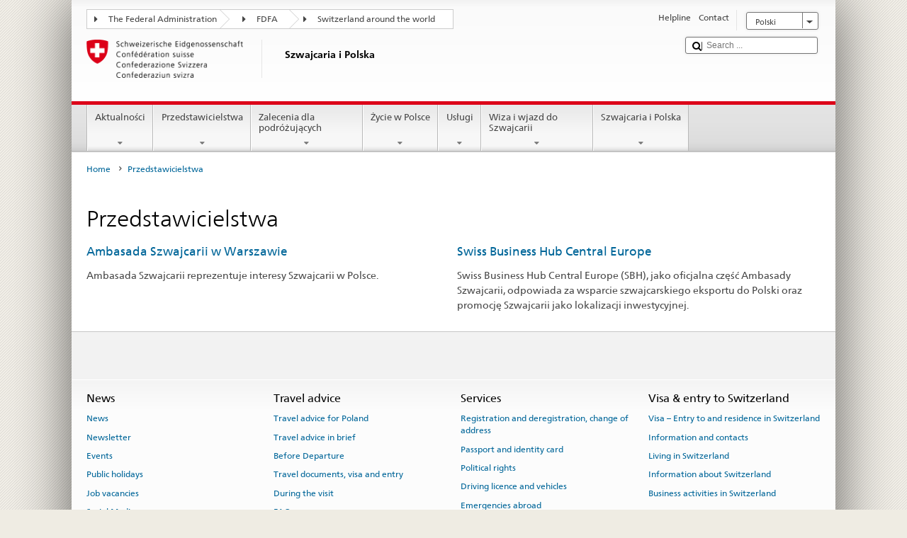

--- FILE ---
content_type: text/html;charset=utf-8
request_url: https://www.fdfa.admin.ch/countries/poland/pl/home/przedstawicielstwa.html
body_size: 14553
content:


    
    
    <!DOCTYPE html>
    
    
    
    <html lang="pl"  >
    
<head>
    


<meta http-equiv="content-type" content="text/html; charset=UTF-8">
<meta http-equiv="X-UA-Compatible" content="IE=edge">
<title>Przedstawicielstwa</title>
<meta name="viewport" content="width=device-width, initial-scale=1.0">
<meta http-equiv="cleartype" content="on">
<meta name="description" content="">
<meta name="keywords" content="">
<meta name="format-detection" content="telephone=no"/>


<meta property="og:title" content="Przedstawicielstwa">
<meta property="og:description" content="">

    <meta property="og:image" content="https://www.eda.admin.ch/content/dam/countries/eda-all/images/Sharingbild-Aussenstellen2.jpg">

<meta name="twitter:card" content="summary_large_image"/>
<script type="application/ld+json">
    {
        "@context": "https://schema.org",
        "@type": "WebPage",
        "dateModified": "2021-09-08T17:28:04.766+02:00"
    }
</script>

    


    
    <link rel="stylesheet" href="/etc.clientlibs/eda/base/clientlibs/publish/top.min.ACSHASH9d9e82985c1aba90802e9ecefed2751b.css" type="text/css">
<script src="/etc.clientlibs/eda/base/clientlibs/publish/top.min.ACSHASH659fbe003e1fd027236701d764852866.js"></script>

    
    
    
<link rel="stylesheet" href="/etc.clientlibs/eda/base/clientlibs/publish/newdesign.min.ACSHASH96a8e3f02083f5c9562f1de2e6cf5d4e.css" type="text/css">




                              <script>!function(a){var e="https://s.go-mpulse.net/boomerang/",t="addEventListener";if("False"=="True")a.BOOMR_config=a.BOOMR_config||{},a.BOOMR_config.PageParams=a.BOOMR_config.PageParams||{},a.BOOMR_config.PageParams.pci=!0,e="https://s2.go-mpulse.net/boomerang/";if(window.BOOMR_API_key="T8WB3-VWRBH-QC4WC-APK42-C76EL",function(){function n(e){a.BOOMR_onload=e&&e.timeStamp||(new Date).getTime()}if(!a.BOOMR||!a.BOOMR.version&&!a.BOOMR.snippetExecuted){a.BOOMR=a.BOOMR||{},a.BOOMR.snippetExecuted=!0;var i,_,o,r=document.createElement("iframe");if(a[t])a[t]("load",n,!1);else if(a.attachEvent)a.attachEvent("onload",n);r.src="javascript:void(0)",r.title="",r.role="presentation",(r.frameElement||r).style.cssText="width:0;height:0;border:0;display:none;",o=document.getElementsByTagName("script")[0],o.parentNode.insertBefore(r,o);try{_=r.contentWindow.document}catch(O){i=document.domain,r.src="javascript:var d=document.open();d.domain='"+i+"';void(0);",_=r.contentWindow.document}_.open()._l=function(){var a=this.createElement("script");if(i)this.domain=i;a.id="boomr-if-as",a.src=e+"T8WB3-VWRBH-QC4WC-APK42-C76EL",BOOMR_lstart=(new Date).getTime(),this.body.appendChild(a)},_.write("<bo"+'dy onload="document._l();">'),_.close()}}(),"".length>0)if(a&&"performance"in a&&a.performance&&"function"==typeof a.performance.setResourceTimingBufferSize)a.performance.setResourceTimingBufferSize();!function(){if(BOOMR=a.BOOMR||{},BOOMR.plugins=BOOMR.plugins||{},!BOOMR.plugins.AK){var e=""=="true"?1:0,t="",n="aogwwaixykudo2llp46a-f-4c737709a-clientnsv4-s.akamaihd.net",i="false"=="true"?2:1,_={"ak.v":"39","ak.cp":"1219221","ak.ai":parseInt("395545",10),"ak.ol":"0","ak.cr":8,"ak.ipv":4,"ak.proto":"h2","ak.rid":"fc3b133b","ak.r":51208,"ak.a2":e,"ak.m":"dscb","ak.n":"essl","ak.bpcip":"3.141.107.0","ak.cport":47320,"ak.gh":"23.209.83.30","ak.quicv":"","ak.tlsv":"tls1.3","ak.0rtt":"","ak.0rtt.ed":"","ak.csrc":"-","ak.acc":"","ak.t":"1768652604","ak.ak":"hOBiQwZUYzCg5VSAfCLimQ==OsyPpqr4s+e1plVcUQ+6B90Ppgaq5R/jKASBW4PlsAnw7kxf5c4gR1j/kM7NyI5kXLvGYAscr2BZ+uFAUsGrgc5xjPyoVZgSw+YHbinmfUAxmRa/yrNtlLuqiSrONi6HlFlM1nmfwask3XSEJ554FV+zNVi6s3p82t3RGlm8WwthySY0IPTRBOKFknl/T3ueiZ5m7BGxYR5aeNCSSeRE+gzxO/jnvKywFd8wj0J2jfbno5wTfAbvfxr0eUzzSlz1iwKRcpxxzcivOjFY8DLwyq1FCgp5telEiltecRXI5+/fEo8xMtKo/ZEDmTcJtN2JGEK6zTUtbbmOp2P1EW1Q5w6POz+lkcU6g2G74kU5r4gOd75b1ukZVgLsE3WjeMaA5sFemxluFnmoR8MPMDZqtR/iV/TNUxncF56olEdbdGw=","ak.pv":"110","ak.dpoabenc":"","ak.tf":i};if(""!==t)_["ak.ruds"]=t;var o={i:!1,av:function(e){var t="http.initiator";if(e&&(!e[t]||"spa_hard"===e[t]))_["ak.feo"]=void 0!==a.aFeoApplied?1:0,BOOMR.addVar(_)},rv:function(){var a=["ak.bpcip","ak.cport","ak.cr","ak.csrc","ak.gh","ak.ipv","ak.m","ak.n","ak.ol","ak.proto","ak.quicv","ak.tlsv","ak.0rtt","ak.0rtt.ed","ak.r","ak.acc","ak.t","ak.tf"];BOOMR.removeVar(a)}};BOOMR.plugins.AK={akVars:_,akDNSPreFetchDomain:n,init:function(){if(!o.i){var a=BOOMR.subscribe;a("before_beacon",o.av,null,null),a("onbeacon",o.rv,null,null),o.i=!0}return this},is_complete:function(){return!0}}}}()}(window);</script></head>
    


<body class="white" lang="pl">
<div id="wrapper">
    <div id="container">
        










    
    
        


<header id="pageheader" role="banner" dir="ltr">
    <h1 class="visuallyhidden">Przedstawicielstwa</h1>

    










    
    



<link rel="stylesheet" href="/etc.clientlibs/eda/base/clientlibs/publish/identityprint.min.ACSHASHea00e448b3c4b114b962c672ca2d6584.css" type="text/css">

<div class="hidden-phone">
    
        
        
            <a href="/countries/poland/pl/home.html" id="logo">
                <img src="/etc.clientlibs/eda/base/clientlibs/publish/resources/topimages/logo_ch_print.png"
                     alt="Logo FDFA">

                <h1 class="print-fixed-width">
                        <p>Szwajcaria i Polska</p>

                </h1>
            </a>
        
    
</div>

        

        


    <nav id="treecrumb" role="navigation" class="hidden-phone">
        <ul class="hnav">
            
            
                
            <li class="first tcicn tc_arrow_default">
                <a href="#"><span data-icon=":"></span>The Federal Administration</a>
                <ul class="hnav-sub">
                    <li class="hnav-sub__item">
                        <a class="hnav-sub__heading" href="" target="_blank"></a>
                        <ul class="hnav-sub__list">
                            
                                <li class="hnav-sub__list-item">
                                    <a href="http://www.bk.admin.ch/index.html?lang=en" target="_blank"><p>Federal Chancellery FC</p>
</a>
                                </li>
                            
                                <li class="hnav-sub__list-item">
                                    <a href="http://www.eda.admin.ch/eda/en/home.html" target="_blank"><p>Federal Department of Foreign Affairs FDFA</p>
</a>
                                </li>
                            
                                <li class="hnav-sub__list-item">
                                    <a href="http://www.edi.admin.ch/index.html?lang=en" target="_blank"><p>Federal Department of Home Affairs FDHA</p>
</a>
                                </li>
                            
                                <li class="hnav-sub__list-item">
                                    <a href="http://www.ejpd.admin.ch/ejpd/en/home.html" target="_blank"><p>Federal Department of Justice and Police FDJP</p>
</a>
                                </li>
                            
                                <li class="hnav-sub__list-item">
                                    <a href="http://www.vbs.admin.ch/internet/vbs/en/home.html" target="_blank"><p>Federal Department of Defence, Civil Protection and Sport DDPS</p>
</a>
                                </li>
                            
                                <li class="hnav-sub__list-item">
                                    <a href="http://www.efd.admin.ch/index.html?lang=en" target="_blank"><p>Federal Department of Finance FDF</p>
</a>
                                </li>
                            
                                <li class="hnav-sub__list-item">
                                    <a href="https://www.wbf.admin.ch/en/" target="_blank"><p>Federal Department of Economic Affairs, Education and Research EAER</p>
</a>
                                </li>
                            
                                <li class="hnav-sub__list-item">
                                    <a href="http://www.uvek.admin.ch/index.html?lang=en" target="_blank"><p>Federal Department of the Environment, Transport, Energy and Communications DETEC</p>
</a>
                                </li>
                            
                        </ul>
                    </li>
                </ul>
            </li>

                
            
                
                
                

                <li class="tcicn tc_arrow_default">
                    <a href="#"><span data-icon=":"></span>FDFA</a>
                    <ul class="hnav-sub">
                        <li class="hnav-sub__item">
                            <a class="hnav-sub__heading" href="" target="_blank"><strong></strong></a>
                            <ul class="hnav-sub__list">
                                
                                    <li class="hnav-sub__list-item">
                                        <a href="/eda/en/fdfa.html" target="_blank"><p>Switzerland’s foreign policy</p>
</a>
                                    </li>
                                
                                    <li class="hnav-sub__list-item">
                                        <a href="/content/europa/en/home" target="_blank"><p>Switzerland’s policy on Europe</p>
</a>
                                    </li>
                                
                                    <li class="hnav-sub__list-item">
                                        <a href="/deza/en/home.html" target="_blank"><p>Development and cooperation</p>
</a>
                                    </li>
                                
                                    <li class="hnav-sub__list-item">
                                        <a href="/schweizerbeitrag/en/home.html" target="_blank"><p>Switzerland’s contribution to the enlarged EU</p>
</a>
                                    </li>
                                
                            </ul>
                        </li>
                    </ul>
                </li>

                
                
                    <li class="tcicn tc_arrow_last">
                        <a href="#" class="treecrumb_level3_link"><span
                                data-icon=":"></span>Switzerland around the world</a>
                        <ul class="hnav-sub nanoscroller treecrumb_level3_list">
                            <li class="hnav-sub__item">
                                <a class="hnav-sub__heading" href="/countries.html" target="_blank"></a>
                                <ul class="hnav-sub__list">
                                    
                                        <li class="hnav-sub__list-item">
                                            <a class="treecrumb_level3_item" href="/countries/afghanistan/en/home.html" target="_blank"><p>Afghanistan</p>
</a>
                                        </li>
                                    
                                        <li class="hnav-sub__list-item">
                                            <a class="treecrumb_level3_item" href="/countries/albania/en/home.html" target="_blank"><p>Albania</p>
</a>
                                        </li>
                                    
                                        <li class="hnav-sub__list-item">
                                            <a class="treecrumb_level3_item" href="/countries/algeria/en/home.html" target="_blank"><p>Algeria</p>
</a>
                                        </li>
                                    
                                        <li class="hnav-sub__list-item">
                                            <a class="treecrumb_level3_item" href="/eda/en/fdfa/representations-and-travel-advice/andorra.html" target="_blank"><p>Andorra</p>
</a>
                                        </li>
                                    
                                        <li class="hnav-sub__list-item">
                                            <a class="treecrumb_level3_item" href="/countries/angola/en/home.html" target="_blank"><p>Angola</p>
</a>
                                        </li>
                                    
                                        <li class="hnav-sub__list-item">
                                            <a class="treecrumb_level3_item" href="/eda/en/fdfa/representations-and-travel-advice/antigua-and-barbuda.html" target="_blank"><p>Antigua and Barbuda</p>
</a>
                                        </li>
                                    
                                        <li class="hnav-sub__list-item">
                                            <a class="treecrumb_level3_item" href="/countries/argentina/en/home.html" target="_blank"><p>Argentina</p>
</a>
                                        </li>
                                    
                                        <li class="hnav-sub__list-item">
                                            <a class="treecrumb_level3_item" href="/countries/armenia/en/home.html" target="_blank"><p>Armenia</p>
</a>
                                        </li>
                                    
                                        <li class="hnav-sub__list-item">
                                            <a class="treecrumb_level3_item" href="/countries/australia/en/home.html" target="_blank"><p>Australia</p>
</a>
                                        </li>
                                    
                                        <li class="hnav-sub__list-item">
                                            <a class="treecrumb_level3_item" href="/countries/austria/en/home.html" target="_blank"><p>Austria</p>
</a>
                                        </li>
                                    
                                        <li class="hnav-sub__list-item">
                                            <a class="treecrumb_level3_item" href="/countries/azerbaijan/en/home.html" target="_blank"><p>Azerbaijan</p>
</a>
                                        </li>
                                    
                                        <li class="hnav-sub__list-item">
                                            <a class="treecrumb_level3_item" href="/eda/en/fdfa/representations-and-travel-advice/bahamas.html" target="_blank"><p>Bahamas</p>
</a>
                                        </li>
                                    
                                        <li class="hnav-sub__list-item">
                                            <a class="treecrumb_level3_item" href="/eda/en/fdfa/representations-and-travel-advice/bahrain.html" target="_blank"><p>Bahrain</p>
</a>
                                        </li>
                                    
                                        <li class="hnav-sub__list-item">
                                            <a class="treecrumb_level3_item" href="/countries/bangladesh/en/home.html" target="_blank"><p>Bangladesh</p>
</a>
                                        </li>
                                    
                                        <li class="hnav-sub__list-item">
                                            <a class="treecrumb_level3_item" href="/eda/en/fdfa/representations-and-travel-advice/barbados.html" target="_blank"><p>Barbados</p>
</a>
                                        </li>
                                    
                                        <li class="hnav-sub__list-item">
                                            <a class="treecrumb_level3_item" href="/countries/belarus/en/home.html" target="_blank"><p>Belarus</p>
</a>
                                        </li>
                                    
                                        <li class="hnav-sub__list-item">
                                            <a class="treecrumb_level3_item" href="/countries/belgium/en/home.html" target="_blank"><p>Belgium</p>
</a>
                                        </li>
                                    
                                        <li class="hnav-sub__list-item">
                                            <a class="treecrumb_level3_item" href="/eda/en/fdfa/representations-and-travel-advice/belize.html" target="_blank"><p>Belize</p>
</a>
                                        </li>
                                    
                                        <li class="hnav-sub__list-item">
                                            <a class="treecrumb_level3_item" href="/countries/benin/en/home.html" target="_blank"><p>Benin</p>
</a>
                                        </li>
                                    
                                        <li class="hnav-sub__list-item">
                                            <a class="treecrumb_level3_item" href="/eda/en/fdfa/representations-and-travel-advice/bhutan.html" target="_blank"><p>Bhutan</p>
</a>
                                        </li>
                                    
                                        <li class="hnav-sub__list-item">
                                            <a class="treecrumb_level3_item" href="/countries/bolivia/en/home.html" target="_blank"><p>Bolivia</p>
</a>
                                        </li>
                                    
                                        <li class="hnav-sub__list-item">
                                            <a class="treecrumb_level3_item" href="/countries/bosnia-and-herzegovina/en/home.html" target="_blank"><p>Bosnia and Herzegovina</p>
</a>
                                        </li>
                                    
                                        <li class="hnav-sub__list-item">
                                            <a class="treecrumb_level3_item" href="/eda/en/fdfa/representations-and-travel-advice/botswana.html" target="_blank"><p>Botswana</p>
</a>
                                        </li>
                                    
                                        <li class="hnav-sub__list-item">
                                            <a class="treecrumb_level3_item" href="/countries/brazil/en/home.html" target="_blank"><p>Brazil</p>
</a>
                                        </li>
                                    
                                        <li class="hnav-sub__list-item">
                                            <a class="treecrumb_level3_item" href="/eda/en/fdfa/representations-and-travel-advice/brunei-darussalam.html" target="_blank"><p>Brunei Darussalam</p>
</a>
                                        </li>
                                    
                                        <li class="hnav-sub__list-item">
                                            <a class="treecrumb_level3_item" href="/countries/bulgaria/en/home.html" target="_blank"><p>Bulgaria</p>
</a>
                                        </li>
                                    
                                        <li class="hnav-sub__list-item">
                                            <a class="treecrumb_level3_item" href="/countries/burkina-faso/en/home.html" target="_blank"><p>Burkina Faso</p>
</a>
                                        </li>
                                    
                                        <li class="hnav-sub__list-item">
                                            <a class="treecrumb_level3_item" href="/countries/burundi/en/home.html" target="_blank"><p>Burundi</p>
</a>
                                        </li>
                                    
                                        <li class="hnav-sub__list-item">
                                            <a class="treecrumb_level3_item" href="/countries/cambodia/en/home.html" target="_blank"><p>Cambodia</p>
</a>
                                        </li>
                                    
                                        <li class="hnav-sub__list-item">
                                            <a class="treecrumb_level3_item" href="/countries/cameroon/en/home.html" target="_blank"><p>Cameroon</p>
</a>
                                        </li>
                                    
                                        <li class="hnav-sub__list-item">
                                            <a class="treecrumb_level3_item" href="/countries/canada/en/home.html" target="_blank"><p>Canada</p>
</a>
                                        </li>
                                    
                                        <li class="hnav-sub__list-item">
                                            <a class="treecrumb_level3_item" href="/eda/en/fdfa/representations-and-travel-advice/cape-verde.html" target="_blank"><p>Cape Verde</p>
</a>
                                        </li>
                                    
                                        <li class="hnav-sub__list-item">
                                            <a class="treecrumb_level3_item" href="/eda/en/fdfa/representations-and-travel-advice/central-african-republic.html" target="_blank"><p>Central African Republic</p>
</a>
                                        </li>
                                    
                                        <li class="hnav-sub__list-item">
                                            <a class="treecrumb_level3_item" href="/countries/chad/en/home.html" target="_blank"><p>Chad</p>
</a>
                                        </li>
                                    
                                        <li class="hnav-sub__list-item">
                                            <a class="treecrumb_level3_item" href="/countries/chile/en/home.html" target="_blank"><p>Chile</p>
</a>
                                        </li>
                                    
                                        <li class="hnav-sub__list-item">
                                            <a class="treecrumb_level3_item" href="/countries/china/en/home.html" target="_blank"><p>China</p>
</a>
                                        </li>
                                    
                                        <li class="hnav-sub__list-item">
                                            <a class="treecrumb_level3_item" href="/countries/colombia/en/home.html" target="_blank"><p>Colombia</p>
</a>
                                        </li>
                                    
                                        <li class="hnav-sub__list-item">
                                            <a class="treecrumb_level3_item" href="/eda/en/fdfa/representations-and-travel-advice/comoros.html" target="_blank"><p>Comoros</p>
</a>
                                        </li>
                                    
                                        <li class="hnav-sub__list-item">
                                            <a class="treecrumb_level3_item" href="/countries/democratic-republic-congo/en/home.html" target="_blank"><p>Democratic Republic of Congo</p>
</a>
                                        </li>
                                    
                                        <li class="hnav-sub__list-item">
                                            <a class="treecrumb_level3_item" href="/eda/en/fdfa/representations-and-travel-advice/republic-congo.html" target="_blank"><p>Republic of Congo</p>
</a>
                                        </li>
                                    
                                        <li class="hnav-sub__list-item">
                                            <a class="treecrumb_level3_item" href="/eda/en/fdfa/representations-and-travel-advice/cook-islands.html" target="_blank"><p>Cook Islands</p>
</a>
                                        </li>
                                    
                                        <li class="hnav-sub__list-item">
                                            <a class="treecrumb_level3_item" href="/countries/costa-rica/en/home.html" target="_blank"><p>Costa Rica</p>
</a>
                                        </li>
                                    
                                        <li class="hnav-sub__list-item">
                                            <a class="treecrumb_level3_item" href="/countries/croatia/en/home.html" target="_blank"><p>Croatia</p>
</a>
                                        </li>
                                    
                                        <li class="hnav-sub__list-item">
                                            <a class="treecrumb_level3_item" href="/countries/cuba/en/home.html" target="_blank"><p>Cuba</p>
</a>
                                        </li>
                                    
                                        <li class="hnav-sub__list-item">
                                            <a class="treecrumb_level3_item" href="/countries/cyprus/en/home.html" target="_blank"><p>Cyprus</p>
</a>
                                        </li>
                                    
                                        <li class="hnav-sub__list-item">
                                            <a class="treecrumb_level3_item" href="/countries/czech-republic/en/home.html" target="_blank"><p>Czech Republic</p>
</a>
                                        </li>
                                    
                                        <li class="hnav-sub__list-item">
                                            <a class="treecrumb_level3_item" href="/countries/denmark/en/home.html" target="_blank"><p>Denmark</p>
</a>
                                        </li>
                                    
                                        <li class="hnav-sub__list-item">
                                            <a class="treecrumb_level3_item" href="/eda/en/fdfa/representations-and-travel-advice/djibouti.html" target="_blank"><p>Djibouti</p>
</a>
                                        </li>
                                    
                                        <li class="hnav-sub__list-item">
                                            <a class="treecrumb_level3_item" href="/eda/en/fdfa/representations-and-travel-advice/dominica.html" target="_blank"><p>Dominica</p>
</a>
                                        </li>
                                    
                                        <li class="hnav-sub__list-item">
                                            <a class="treecrumb_level3_item" href="/countries/dominican-republic/en/home.html" target="_blank"><p>Dominican Republic</p>
</a>
                                        </li>
                                    
                                        <li class="hnav-sub__list-item">
                                            <a class="treecrumb_level3_item" href="/eda/en/fdfa/representations-and-travel-advice/east-timor.html" target="_blank"><p>East-Timor</p>
</a>
                                        </li>
                                    
                                        <li class="hnav-sub__list-item">
                                            <a class="treecrumb_level3_item" href="/countries/ecuador/en/home.html" target="_blank"><p>Ecuador</p>
</a>
                                        </li>
                                    
                                        <li class="hnav-sub__list-item">
                                            <a class="treecrumb_level3_item" href="/countries/egypt/en/home.html" target="_blank"><p>Egypt</p>
</a>
                                        </li>
                                    
                                        <li class="hnav-sub__list-item">
                                            <a class="treecrumb_level3_item" href="/eda/en/fdfa/representations-and-travel-advice/salvador.html" target="_blank"><p>El Salvador</p>
</a>
                                        </li>
                                    
                                        <li class="hnav-sub__list-item">
                                            <a class="treecrumb_level3_item" href="/eda/en/fdfa/representations-and-travel-advice/equatorial-guinea.html" target="_blank"><p>Equatorial Guinea</p>
</a>
                                        </li>
                                    
                                        <li class="hnav-sub__list-item">
                                            <a class="treecrumb_level3_item" href="/eda/en/fdfa/representations-and-travel-advice/eritrea.html" target="_blank"><p>Eritrea</p>
</a>
                                        </li>
                                    
                                        <li class="hnav-sub__list-item">
                                            <a class="treecrumb_level3_item" href="/countries/estonia/en/home.html" target="_blank"><p>Estonia</p>
</a>
                                        </li>
                                    
                                        <li class="hnav-sub__list-item">
                                            <a class="treecrumb_level3_item" href="/eda/en/fdfa/representations-and-travel-advice/eswatini.html" target="_blank">Eswatini</a>
                                        </li>
                                    
                                        <li class="hnav-sub__list-item">
                                            <a class="treecrumb_level3_item" href="/countries/ethiopia/en/home.html" target="_blank"><p>Ethiopia</p>
</a>
                                        </li>
                                    
                                        <li class="hnav-sub__list-item">
                                            <a class="treecrumb_level3_item" href="/eda/en/fdfa/representations-and-travel-advice/fiji.html" target="_blank"><p>Repbulic of Fiji</p>
</a>
                                        </li>
                                    
                                        <li class="hnav-sub__list-item">
                                            <a class="treecrumb_level3_item" href="/countries/finland/en/home.html" target="_blank"><p>Finland</p>
</a>
                                        </li>
                                    
                                        <li class="hnav-sub__list-item">
                                            <a class="treecrumb_level3_item" href="/countries/france/en/home.html" target="_blank"><p>France</p>
</a>
                                        </li>
                                    
                                        <li class="hnav-sub__list-item">
                                            <a class="treecrumb_level3_item" href="/eda/en/fdfa/representations-and-travel-advice/gabon.html" target="_blank"><p>Gabon</p>
</a>
                                        </li>
                                    
                                        <li class="hnav-sub__list-item">
                                            <a class="treecrumb_level3_item" href="/eda/en/fdfa/representations-and-travel-advice/gambia.html" target="_blank"><p>Gambia</p>
</a>
                                        </li>
                                    
                                        <li class="hnav-sub__list-item">
                                            <a class="treecrumb_level3_item" href="/countries/georgia/en/home.html" target="_blank"><p>Georgia</p>
</a>
                                        </li>
                                    
                                        <li class="hnav-sub__list-item">
                                            <a class="treecrumb_level3_item" href="/countries/germany/en/home.html" target="_blank"><p>Germany</p>
</a>
                                        </li>
                                    
                                        <li class="hnav-sub__list-item">
                                            <a class="treecrumb_level3_item" href="/countries/ghana/en/home.html" target="_blank"><p>Ghana</p>
</a>
                                        </li>
                                    
                                        <li class="hnav-sub__list-item">
                                            <a class="treecrumb_level3_item" href="/countries/greece/en/home.html" target="_blank"><p>Greece</p>
</a>
                                        </li>
                                    
                                        <li class="hnav-sub__list-item">
                                            <a class="treecrumb_level3_item" href="/eda/en/fdfa/representations-and-travel-advice/grenada.html" target="_blank"><p>Grenada</p>
</a>
                                        </li>
                                    
                                        <li class="hnav-sub__list-item">
                                            <a class="treecrumb_level3_item" href="/countries/guatemala/en/home.html" target="_blank"><p>Guatemala</p>
</a>
                                        </li>
                                    
                                        <li class="hnav-sub__list-item">
                                            <a class="treecrumb_level3_item" href="/eda/en/fdfa/representations-and-travel-advice/guinea.html" target="_blank"><p>Guinea</p>
</a>
                                        </li>
                                    
                                        <li class="hnav-sub__list-item">
                                            <a class="treecrumb_level3_item" href="/eda/en/fdfa/representations-and-travel-advice/guinea-bissau.html" target="_blank"><p>Guinea-Bissau</p>
</a>
                                        </li>
                                    
                                        <li class="hnav-sub__list-item">
                                            <a class="treecrumb_level3_item" href="/eda/en/fdfa/representations-and-travel-advice/guyana.html" target="_blank"><p>Guyana</p>
</a>
                                        </li>
                                    
                                        <li class="hnav-sub__list-item">
                                            <a class="treecrumb_level3_item" href="/countries/haiti/en/home.html" target="_blank"><p>Haiti</p>
</a>
                                        </li>
                                    
                                        <li class="hnav-sub__list-item">
                                            <a class="treecrumb_level3_item" href="/countries/holy-see/en/home.html" target="_blank"><p>Holy See (Vatican City)</p>
</a>
                                        </li>
                                    
                                        <li class="hnav-sub__list-item">
                                            <a class="treecrumb_level3_item" href="/eda/en/fdfa/representations-and-travel-advice/honduras.html" target="_blank"><p>Honduras</p>
</a>
                                        </li>
                                    
                                        <li class="hnav-sub__list-item">
                                            <a class="treecrumb_level3_item" href="/countries/hungary/en/home.html" target="_blank"><p>Hungary</p>
</a>
                                        </li>
                                    
                                        <li class="hnav-sub__list-item">
                                            <a class="treecrumb_level3_item" href="/eda/en/fdfa/representations-and-travel-advice/iceland.html" target="_blank"><p>Iceland</p>
</a>
                                        </li>
                                    
                                        <li class="hnav-sub__list-item">
                                            <a class="treecrumb_level3_item" href="/countries/india/en/home.html" target="_blank"><p>India</p>
</a>
                                        </li>
                                    
                                        <li class="hnav-sub__list-item">
                                            <a class="treecrumb_level3_item" href="/countries/indonesia/en/home.html" target="_blank"><p>Indonesia</p>
</a>
                                        </li>
                                    
                                        <li class="hnav-sub__list-item">
                                            <a class="treecrumb_level3_item" href="/countries/iran/en/home.html" target="_blank"><p>Iran</p>
</a>
                                        </li>
                                    
                                        <li class="hnav-sub__list-item">
                                            <a class="treecrumb_level3_item" href="/countries/iraq/en/home.html" target="_blank"><p>Iraq</p>
</a>
                                        </li>
                                    
                                        <li class="hnav-sub__list-item">
                                            <a class="treecrumb_level3_item" href="/countries/ireland/en/home.html" target="_blank"><p>Ireland</p>
</a>
                                        </li>
                                    
                                        <li class="hnav-sub__list-item">
                                            <a class="treecrumb_level3_item" href="/countries/israel/en/home.html" target="_blank"><p>Israel</p>
</a>
                                        </li>
                                    
                                        <li class="hnav-sub__list-item">
                                            <a class="treecrumb_level3_item" href="/countries/italy/en/home.html" target="_blank"><p>Italy</p>
</a>
                                        </li>
                                    
                                        <li class="hnav-sub__list-item">
                                            <a class="treecrumb_level3_item" href="/countries/ivory-coast/en/home.html" target="_blank"><p>Ivory Coast</p>
</a>
                                        </li>
                                    
                                        <li class="hnav-sub__list-item">
                                            <a class="treecrumb_level3_item" href="/eda/en/fdfa/representations-and-travel-advice/jamaica.html" target="_blank"><p>Jamaica</p>
</a>
                                        </li>
                                    
                                        <li class="hnav-sub__list-item">
                                            <a class="treecrumb_level3_item" href="/countries/japan/en/home.html" target="_blank"><p>Japan</p>
</a>
                                        </li>
                                    
                                        <li class="hnav-sub__list-item">
                                            <a class="treecrumb_level3_item" href="/countries/jordan/en/home.html" target="_blank"><p>Jordan</p>
</a>
                                        </li>
                                    
                                        <li class="hnav-sub__list-item">
                                            <a class="treecrumb_level3_item" href="/countries/kazakhstan/en/home.html" target="_blank"><p>Kazakhstan</p>
</a>
                                        </li>
                                    
                                        <li class="hnav-sub__list-item">
                                            <a class="treecrumb_level3_item" href="/countries/kenia/en/home.html" target="_blank"><p>Kenya</p>
</a>
                                        </li>
                                    
                                        <li class="hnav-sub__list-item">
                                            <a class="treecrumb_level3_item" href="/eda/en/fdfa/representations-and-travel-advice/kiribati.html" target="_blank"><p>Kiribati</p>
</a>
                                        </li>
                                    
                                        <li class="hnav-sub__list-item">
                                            <a class="treecrumb_level3_item" href="/countries/korea-democratic-people-s-republic/en/home.html" target="_blank"><p>Democratic People’s Republic of Korea</p>
</a>
                                        </li>
                                    
                                        <li class="hnav-sub__list-item">
                                            <a class="treecrumb_level3_item" href="/countries/korea-republic/en/home.html" target="_blank"><p>Republic Korea</p>
</a>
                                        </li>
                                    
                                        <li class="hnav-sub__list-item">
                                            <a class="treecrumb_level3_item" href="/countries/kosovo/en/home.html" target="_blank"><p>Kosovo</p>
</a>
                                        </li>
                                    
                                        <li class="hnav-sub__list-item">
                                            <a class="treecrumb_level3_item" href="/countries/kuwait/en/home.html" target="_blank"><p>Kuwait</p>
</a>
                                        </li>
                                    
                                        <li class="hnav-sub__list-item">
                                            <a class="treecrumb_level3_item" href="/countries/kyrgyzstan/en/home.html" target="_blank"><p>Kyrgyzstan</p>
</a>
                                        </li>
                                    
                                        <li class="hnav-sub__list-item">
                                            <a class="treecrumb_level3_item" href="/countries/laos/en/home.html" target="_blank"><p>Laos</p>
</a>
                                        </li>
                                    
                                        <li class="hnav-sub__list-item">
                                            <a class="treecrumb_level3_item" href="/countries/latvia/en/home.html" target="_blank"><p>Latvia</p>
</a>
                                        </li>
                                    
                                        <li class="hnav-sub__list-item">
                                            <a class="treecrumb_level3_item" href="/countries/lebanon/en/home.html" target="_blank"><p>Lebanon</p>
</a>
                                        </li>
                                    
                                        <li class="hnav-sub__list-item">
                                            <a class="treecrumb_level3_item" href="/eda/en/fdfa/representations-and-travel-advice/lesotho.html" target="_blank"><p>Lesotho</p>
</a>
                                        </li>
                                    
                                        <li class="hnav-sub__list-item">
                                            <a class="treecrumb_level3_item" href="/eda/en/fdfa/representations-and-travel-advice/liberia.html" target="_blank"><p>Liberia</p>
</a>
                                        </li>
                                    
                                        <li class="hnav-sub__list-item">
                                            <a class="treecrumb_level3_item" href="/countries/libya/en/home.html" target="_blank"><p>Libya</p>
</a>
                                        </li>
                                    
                                        <li class="hnav-sub__list-item">
                                            <a class="treecrumb_level3_item" href="/countries/liechtenstein/en/home.html" target="_blank"><p>Liechtenstein</p>
</a>
                                        </li>
                                    
                                        <li class="hnav-sub__list-item">
                                            <a class="treecrumb_level3_item" href="/countries/lithuania/en/home.html" target="_blank"><p>Lithuania</p>
</a>
                                        </li>
                                    
                                        <li class="hnav-sub__list-item">
                                            <a class="treecrumb_level3_item" href="/countries/luxembourg/en/home.html" target="_blank"><p>Luxembourg</p>
</a>
                                        </li>
                                    
                                        <li class="hnav-sub__list-item">
                                            <a class="treecrumb_level3_item" href="/countries/madagascar/en/home.html" target="_blank"><p>Madagascar</p>
</a>
                                        </li>
                                    
                                        <li class="hnav-sub__list-item">
                                            <a class="treecrumb_level3_item" href="/countries/malawi/en/home.html" target="_blank"><p>Malawi</p>
</a>
                                        </li>
                                    
                                        <li class="hnav-sub__list-item">
                                            <a class="treecrumb_level3_item" href="/countries/malaysia/en/home.html" target="_blank"><p>Malaysia</p>
</a>
                                        </li>
                                    
                                        <li class="hnav-sub__list-item">
                                            <a class="treecrumb_level3_item" href="/eda/en/fdfa/representations-and-travel-advice/maledives.html" target="_blank"><p>Maledives</p>
</a>
                                        </li>
                                    
                                        <li class="hnav-sub__list-item">
                                            <a class="treecrumb_level3_item" href="/countries/mali/en/home.html" target="_blank"><p>Mali</p>
</a>
                                        </li>
                                    
                                        <li class="hnav-sub__list-item">
                                            <a class="treecrumb_level3_item" href="/countries/malta/en/home.html" target="_blank"><p>Malta</p>
</a>
                                        </li>
                                    
                                        <li class="hnav-sub__list-item">
                                            <a class="treecrumb_level3_item" href="/eda/en/fdfa/representations-and-travel-advice/marshall-islands.html" target="_blank"><p>Marshall Islands</p>
</a>
                                        </li>
                                    
                                        <li class="hnav-sub__list-item">
                                            <a class="treecrumb_level3_item" href="/eda/en/fdfa/representations-and-travel-advice/mauritania.html" target="_blank"><p>Mauritania</p>
</a>
                                        </li>
                                    
                                        <li class="hnav-sub__list-item">
                                            <a class="treecrumb_level3_item" href="/eda/en/fdfa/representations-and-travel-advice/mauritius.html" target="_blank"><p>Mauritius</p>
</a>
                                        </li>
                                    
                                        <li class="hnav-sub__list-item">
                                            <a class="treecrumb_level3_item" href="/countries/mexico/en/home.html" target="_blank"><p>Mexico</p>
</a>
                                        </li>
                                    
                                        <li class="hnav-sub__list-item">
                                            <a class="treecrumb_level3_item" href="/content/eda/en/home/laender-reise-information/micronesia" target="_blank"><p>Micronesia</p>
</a>
                                        </li>
                                    
                                        <li class="hnav-sub__list-item">
                                            <a class="treecrumb_level3_item" href="/countries/moldova/en/home.html" target="_blank"><p>Moldova</p>
</a>
                                        </li>
                                    
                                        <li class="hnav-sub__list-item">
                                            <a class="treecrumb_level3_item" href="/eda/en/fdfa/representations-and-travel-advice/monaco.html" target="_blank"><p>Monaco</p>
</a>
                                        </li>
                                    
                                        <li class="hnav-sub__list-item">
                                            <a class="treecrumb_level3_item" href="/countries/mongolia/en/home.html" target="_blank"><p>Mongolia</p>
</a>
                                        </li>
                                    
                                        <li class="hnav-sub__list-item">
                                            <a class="treecrumb_level3_item" href="/eda/en/fdfa/representations-and-travel-advice/montenegro.html" target="_blank"><p>Montenegro</p>
</a>
                                        </li>
                                    
                                        <li class="hnav-sub__list-item">
                                            <a class="treecrumb_level3_item" href="/countries/morocco/en/home.html" target="_blank"><p>Morocco</p>
</a>
                                        </li>
                                    
                                        <li class="hnav-sub__list-item">
                                            <a class="treecrumb_level3_item" href="/countries/mozambique/en/home.html" target="_blank"><p>Mozambique</p>
</a>
                                        </li>
                                    
                                        <li class="hnav-sub__list-item">
                                            <a class="treecrumb_level3_item" href="/countries/myanmar/en/home.html" target="_blank"><p>Myanmar</p>
</a>
                                        </li>
                                    
                                        <li class="hnav-sub__list-item">
                                            <a class="treecrumb_level3_item" href="/eda/en/fdfa/representations-and-travel-advice/namibia.html" target="_blank"><p>Namibia</p>
</a>
                                        </li>
                                    
                                        <li class="hnav-sub__list-item">
                                            <a class="treecrumb_level3_item" href="/eda/en/fdfa/representations-and-travel-advice/nauru.html" target="_blank"><p>Nauru</p>
</a>
                                        </li>
                                    
                                        <li class="hnav-sub__list-item">
                                            <a class="treecrumb_level3_item" href="/countries/nepal/en/home.html" target="_blank"><p>Nepal</p>
</a>
                                        </li>
                                    
                                        <li class="hnav-sub__list-item">
                                            <a class="treecrumb_level3_item" href="/countries/netherlands/en/home.html" target="_blank"><p>Netherlands</p>
</a>
                                        </li>
                                    
                                        <li class="hnav-sub__list-item">
                                            <a class="treecrumb_level3_item" href="/countries/new-zealand/en/home.html" target="_blank"><p>New Zealand</p>
</a>
                                        </li>
                                    
                                        <li class="hnav-sub__list-item">
                                            <a class="treecrumb_level3_item" href="/eda/en/fdfa/representations-and-travel-advice/nicaragua.html" target="_blank"><p>Nicaragua</p>
</a>
                                        </li>
                                    
                                        <li class="hnav-sub__list-item">
                                            <a class="treecrumb_level3_item" href="/countries/niger/en/home.html" target="_blank"><p>Niger</p>
</a>
                                        </li>
                                    
                                        <li class="hnav-sub__list-item">
                                            <a class="treecrumb_level3_item" href="/countries/nigeria/en/home.html" target="_blank"><p>Nigeria</p>
</a>
                                        </li>
                                    
                                        <li class="hnav-sub__list-item">
                                            <a class="treecrumb_level3_item" href="/countries/north-macedonia/en/home.html" target="_blank"><p>North Macedonia</p>
</a>
                                        </li>
                                    
                                        <li class="hnav-sub__list-item">
                                            <a class="treecrumb_level3_item" href="/countries/norway/en/home.html" target="_blank"><p>Norway</p>
</a>
                                        </li>
                                    
                                        <li class="hnav-sub__list-item">
                                            <a class="treecrumb_level3_item" href="/countries/occupied-palestinian-territory/en/home.html" target="_blank"><p>Occupied Palestinian territory</p>
</a>
                                        </li>
                                    
                                        <li class="hnav-sub__list-item">
                                            <a class="treecrumb_level3_item" href="/countries/oman/en/home.html" target="_blank"><p>Oman</p>
</a>
                                        </li>
                                    
                                        <li class="hnav-sub__list-item">
                                            <a class="treecrumb_level3_item" href="/countries/pakistan/en/home.html" target="_blank"><p>Pakistan</p>
</a>
                                        </li>
                                    
                                        <li class="hnav-sub__list-item">
                                            <a class="treecrumb_level3_item" href="/eda/en/fdfa/representations-and-travel-advice/palau.html" target="_blank"><p>Palau</p>
</a>
                                        </li>
                                    
                                        <li class="hnav-sub__list-item">
                                            <a class="treecrumb_level3_item" href="/eda/en/fdfa/representations-and-travel-advice/panama.html" target="_blank"><p>Panama</p>
</a>
                                        </li>
                                    
                                        <li class="hnav-sub__list-item">
                                            <a class="treecrumb_level3_item" href="/eda/en/fdfa/representations-and-travel-advice/papua-new-guinea.html" target="_blank"><p>Papua-New Guinea</p>
</a>
                                        </li>
                                    
                                        <li class="hnav-sub__list-item">
                                            <a class="treecrumb_level3_item" href="/countries/paraguay/en/home.html" target="_blank"><p>Paraguay</p>
</a>
                                        </li>
                                    
                                        <li class="hnav-sub__list-item">
                                            <a class="treecrumb_level3_item" href="/countries/peru/en/home.html" target="_blank"><p>Peru</p>
</a>
                                        </li>
                                    
                                        <li class="hnav-sub__list-item">
                                            <a class="treecrumb_level3_item" href="/countries/philippines/en/home.html" target="_blank"><p>Philippines</p>
</a>
                                        </li>
                                    
                                        <li class="hnav-sub__list-item">
                                            <a class="treecrumb_level3_item" href="/countries/poland/en/home.html" target="_blank"><p>Poland</p>
</a>
                                        </li>
                                    
                                        <li class="hnav-sub__list-item">
                                            <a class="treecrumb_level3_item" href="/countries/portugal/en/home.html" target="_blank"><p>Portugal</p>
</a>
                                        </li>
                                    
                                        <li class="hnav-sub__list-item">
                                            <a class="treecrumb_level3_item" href="/countries/qatar/en/home.html" target="_blank"><p>Qatar</p>
</a>
                                        </li>
                                    
                                        <li class="hnav-sub__list-item">
                                            <a class="treecrumb_level3_item" href="/countries/romania/en/home.html" target="_blank"><p>Romania</p>
</a>
                                        </li>
                                    
                                        <li class="hnav-sub__list-item">
                                            <a class="treecrumb_level3_item" href="/countries/russia/en/home.html" target="_blank"><p>Russia</p>
</a>
                                        </li>
                                    
                                        <li class="hnav-sub__list-item">
                                            <a class="treecrumb_level3_item" href="/countries/rwanda/en/home.html" target="_blank"><p>Rwanda</p>
</a>
                                        </li>
                                    
                                        <li class="hnav-sub__list-item">
                                            <a class="treecrumb_level3_item" href="/eda/en/fdfa/representations-and-travel-advice/samoa.html" target="_blank"><p>Samoa</p>
</a>
                                        </li>
                                    
                                        <li class="hnav-sub__list-item">
                                            <a class="treecrumb_level3_item" href="/eda/en/fdfa/representations-and-travel-advice/san-marino.html" target="_blank"><p>San Marino</p>
</a>
                                        </li>
                                    
                                        <li class="hnav-sub__list-item">
                                            <a class="treecrumb_level3_item" href="/eda/en/fdfa/representations-and-travel-advice/sao-tome-and-principe.html" target="_blank"><p>São Tomé and Príncipe</p>
</a>
                                        </li>
                                    
                                        <li class="hnav-sub__list-item">
                                            <a class="treecrumb_level3_item" href="/countries/saudi-arabia/en/home.html" target="_blank"><p>Saudi Arabia</p>
</a>
                                        </li>
                                    
                                        <li class="hnav-sub__list-item">
                                            <a class="treecrumb_level3_item" href="/countries/senegal/en/home.html" target="_blank"><p>Senegal</p>
</a>
                                        </li>
                                    
                                        <li class="hnav-sub__list-item">
                                            <a class="treecrumb_level3_item" href="/countries/serbia/en/home.html" target="_blank"><p>Serbia</p>
</a>
                                        </li>
                                    
                                        <li class="hnav-sub__list-item">
                                            <a class="treecrumb_level3_item" href="/eda/en/fdfa/representations-and-travel-advice/seychelles.html" target="_blank"><p>Seychelles</p>
</a>
                                        </li>
                                    
                                        <li class="hnav-sub__list-item">
                                            <a class="treecrumb_level3_item" href="/eda/en/fdfa/representations-and-travel-advice/sierra-leone.html" target="_blank"><p>Sierra Leone</p>
</a>
                                        </li>
                                    
                                        <li class="hnav-sub__list-item">
                                            <a class="treecrumb_level3_item" href="/countries/singapore/en/home.html" target="_blank"><p>Singapore</p>
</a>
                                        </li>
                                    
                                        <li class="hnav-sub__list-item">
                                            <a class="treecrumb_level3_item" href="/countries/slovakia/en/home.html" target="_blank"><p>Slovakia</p>
</a>
                                        </li>
                                    
                                        <li class="hnav-sub__list-item">
                                            <a class="treecrumb_level3_item" href="/countries/slovenia/en/home.html" target="_blank"><p>Slovenia</p>
</a>
                                        </li>
                                    
                                        <li class="hnav-sub__list-item">
                                            <a class="treecrumb_level3_item" href="/eda/en/fdfa/representations-and-travel-advice/solomon-islands.html" target="_blank"><p>Solomon Islands</p>
</a>
                                        </li>
                                    
                                        <li class="hnav-sub__list-item">
                                            <a class="treecrumb_level3_item" href="/countries/somalia/en/home.html" target="_blank"><p>Somalia</p>
</a>
                                        </li>
                                    
                                        <li class="hnav-sub__list-item">
                                            <a class="treecrumb_level3_item" href="/countries/south-africa/en/home.html" target="_blank"><p>South Africa</p>
</a>
                                        </li>
                                    
                                        <li class="hnav-sub__list-item">
                                            <a class="treecrumb_level3_item" href="/countries/south-sudan/en/home.html" target="_blank"><p>South Sudan</p>
</a>
                                        </li>
                                    
                                        <li class="hnav-sub__list-item">
                                            <a class="treecrumb_level3_item" href="/countries/spain/en/home.html" target="_blank"><p>Spain</p>
</a>
                                        </li>
                                    
                                        <li class="hnav-sub__list-item">
                                            <a class="treecrumb_level3_item" href="/countries/sri-lanka/en/home.html" target="_blank"><p>Sri Lanka</p>
</a>
                                        </li>
                                    
                                        <li class="hnav-sub__list-item">
                                            <a class="treecrumb_level3_item" href="/eda/en/fdfa/representations-and-travel-advice/st-kitts-and-nevis.html" target="_blank"><p>St. Kitts and Nevis</p>
</a>
                                        </li>
                                    
                                        <li class="hnav-sub__list-item">
                                            <a class="treecrumb_level3_item" href="/eda/en/fdfa/representations-and-travel-advice/st-lucia.html" target="_blank"><p>St. Lucia</p>
</a>
                                        </li>
                                    
                                        <li class="hnav-sub__list-item">
                                            <a class="treecrumb_level3_item" href="/eda/en/fdfa/representations-and-travel-advice/st-vincent-and-the-grenadine.html" target="_blank"><p>St. Vincent and the Grenadine</p>
</a>
                                        </li>
                                    
                                        <li class="hnav-sub__list-item">
                                            <a class="treecrumb_level3_item" href="/countries/sudan/en/home.html" target="_blank"><p>Sudan</p>
</a>
                                        </li>
                                    
                                        <li class="hnav-sub__list-item">
                                            <a class="treecrumb_level3_item" href="/eda/en/fdfa/representations-and-travel-advice/suriname.html" target="_blank"><p>Suriname</p>
</a>
                                        </li>
                                    
                                        <li class="hnav-sub__list-item">
                                            <a class="treecrumb_level3_item" href="/countries/sweden/en/home.html" target="_blank"><p>Sweden</p>
</a>
                                        </li>
                                    
                                        <li class="hnav-sub__list-item">
                                            <a class="treecrumb_level3_item" href="/countries/syria/en/home.html" target="_blank"><p>Syria</p>
</a>
                                        </li>
                                    
                                        <li class="hnav-sub__list-item">
                                            <a class="treecrumb_level3_item" href="/countries/taiwan/en/home.html" target="_blank"><p>Taiwan (Chinese Taipei)</p>
</a>
                                        </li>
                                    
                                        <li class="hnav-sub__list-item">
                                            <a class="treecrumb_level3_item" href="/countries/tajikistan/en/home.html" target="_blank"><p>Tajikistan</p>
</a>
                                        </li>
                                    
                                        <li class="hnav-sub__list-item">
                                            <a class="treecrumb_level3_item" href="/countries/tanzania/en/home.html" target="_blank"><p>Tanzania</p>
</a>
                                        </li>
                                    
                                        <li class="hnav-sub__list-item">
                                            <a class="treecrumb_level3_item" href="/countries/thailand/en/home.html" target="_blank"><p>Thailand</p>
</a>
                                        </li>
                                    
                                        <li class="hnav-sub__list-item">
                                            <a class="treecrumb_level3_item" href="/eda/en/fdfa/representations-and-travel-advice/togo.html" target="_blank"><p>Togo</p>
</a>
                                        </li>
                                    
                                        <li class="hnav-sub__list-item">
                                            <a class="treecrumb_level3_item" href="/eda/en/fdfa/representations-and-travel-advice/tonga.html" target="_blank"><p>Tonga</p>
</a>
                                        </li>
                                    
                                        <li class="hnav-sub__list-item">
                                            <a class="treecrumb_level3_item" href="/eda/en/fdfa/representations-and-travel-advice/trinidad-and-tobago.html" target="_blank"><p>Trinidad and Tobago</p>
</a>
                                        </li>
                                    
                                        <li class="hnav-sub__list-item">
                                            <a class="treecrumb_level3_item" href="/countries/tunisia/en/home.html" target="_blank"><p>Tunisia</p>
</a>
                                        </li>
                                    
                                        <li class="hnav-sub__list-item">
                                            <a class="treecrumb_level3_item" href="/countries/turkey/en/home.html" target="_blank">Turkey</a>
                                        </li>
                                    
                                        <li class="hnav-sub__list-item">
                                            <a class="treecrumb_level3_item" href="/eda/en/fdfa/representations-and-travel-advice/turkmenistan.html" target="_blank"><p>Turkmenistan</p>
</a>
                                        </li>
                                    
                                        <li class="hnav-sub__list-item">
                                            <a class="treecrumb_level3_item" href="/eda/en/fdfa/representations-and-travel-advice/tuvalu.html" target="_blank"><p>Tuvalu</p>
</a>
                                        </li>
                                    
                                        <li class="hnav-sub__list-item">
                                            <a class="treecrumb_level3_item" href="/eda/en/fdfa/representations-and-travel-advice/uganda.html" target="_blank"><p>Uganda</p>
</a>
                                        </li>
                                    
                                        <li class="hnav-sub__list-item">
                                            <a class="treecrumb_level3_item" href="/countries/ukraine/en/home.html" target="_blank"><p>Ukraine</p>
</a>
                                        </li>
                                    
                                        <li class="hnav-sub__list-item">
                                            <a class="treecrumb_level3_item" href="/countries/united-arab-emirates/en/home.html" target="_blank"><p>United Arab Emirates</p>
</a>
                                        </li>
                                    
                                        <li class="hnav-sub__list-item">
                                            <a class="treecrumb_level3_item" href="/countries/united-kingdom/en/home.html" target="_blank"><p>United Kingdom</p>
</a>
                                        </li>
                                    
                                        <li class="hnav-sub__list-item">
                                            <a class="treecrumb_level3_item" href="/countries/usa/en/home.html" target="_blank"><p>United States of America</p>
</a>
                                        </li>
                                    
                                        <li class="hnav-sub__list-item">
                                            <a class="treecrumb_level3_item" href="/countries/uruguay/en/home.html" target="_blank"><p>Uruguay</p>
</a>
                                        </li>
                                    
                                        <li class="hnav-sub__list-item">
                                            <a class="treecrumb_level3_item" href="/countries/uzbekistan/en/home.html" target="_blank"><p>Uzbekistan</p>
</a>
                                        </li>
                                    
                                        <li class="hnav-sub__list-item">
                                            <a class="treecrumb_level3_item" href="/eda/en/fdfa/representations-and-travel-advice/vanuatu.html" target="_blank"><p>Vanuatu</p>
</a>
                                        </li>
                                    
                                        <li class="hnav-sub__list-item">
                                            <a class="treecrumb_level3_item" href="/eda/en/fdfa/representations-and-travel-advice/vatican.html" target="_blank"><p>Vatican (Holy See)</p>
</a>
                                        </li>
                                    
                                        <li class="hnav-sub__list-item">
                                            <a class="treecrumb_level3_item" href="/countries/venezuela/en/home.html" target="_blank"><p>Venezuela</p>
</a>
                                        </li>
                                    
                                        <li class="hnav-sub__list-item">
                                            <a class="treecrumb_level3_item" href="/countries/vietnam/en/home.html" target="_blank"><p>Vietnam</p>
</a>
                                        </li>
                                    
                                        <li class="hnav-sub__list-item">
                                            <a class="treecrumb_level3_item" href="/countries/yemen/en/home.html" target="_blank"><p>Yemen</p>
</a>
                                        </li>
                                    
                                        <li class="hnav-sub__list-item">
                                            <a class="treecrumb_level3_item" href="/countries/zambia/en/home.html" target="_blank"><p>Zambia</p>
</a>
                                        </li>
                                    
                                        <li class="hnav-sub__list-item">
                                            <a class="treecrumb_level3_item" href="/countries/zimbabwe/en/home.html" target="_blank"><p>Zimbabwe</p>
</a>
                                        </li>
                                    
                                </ul>
                            </li>
                        </ul>
                    </li>
                 
             
        </ul>
    </nav>


    <nav id="metanav" role="navigation">
        <h2 class="visuallyhidden">Sprachwahl</h2>
        


<link rel="stylesheet" href="/etc.clientlibs/eda/base/clientlibs/publish/languagenav.min.ACSHASH48d305edc903008833078cf9184be91e.css" type="text/css">


    
    
        <ul id="langnav" class="hnav clearfix selectedLanguage">
            <li class="drop-nav">
                <a href="#" class="outerShadow dropbox"> <span class="shadowMask"> <span
                        class="text">Polski</span> <span
                        class="frmicn icn_select_dropdown"></span> </span> </a>
                <ul class="selectOptions">
                    
                        
                            <li><a href="/countries/poland/de/home/vertretungen.html">Deutsch</a>
                            </li>
                        
                    
                        
                            <li><a href="/countries/poland/it/home/rappresentanze.html">Italiano</a>
                            </li>
                        
                    
                        
                            <li><a href="/countries/poland/fr/home/representations.html">Français</a>
                            </li>
                        
                    
                        
                            <li><a href="/countries/poland/en/home/representations.html">English</a>
                            </li>
                        
                    
                        
                    
                </ul>
            </li>
        </ul>
    


    
    <ul id="langnav__mobile" class="hnav clearfix selectedLanguage nav">
        
            
                
                
                    <li><a href="/countries/poland/de/home/vertretungen.html">DE</a></li>
                
            
        
            
                
                
                    <li><a href="/countries/poland/it/home/rappresentanze.html">IT</a></li>
                
            
        
            
                
                
                    <li><a href="/countries/poland/fr/home/representations.html">FR</a></li>
                
            
        
            
                
                
                    <li><a href="/countries/poland/en/home/representations.html">EN</a></li>
                
            
        
            
                
                    <li class="langnav__mobile--active"><a href="/countries/poland/pl/home/przedstawicielstwa.html">PL</a></li>
                
                
            
        
    </ul>


        <h2 class="visuallyhidden">Service-Navigation</h2>
        

<ul id="servicenav" class="hnav">
    
        <li>
            <a href="/countries/poland/en/home/representations/contact.html">
                <div><p>Helpline</p>
</div>
            </a>
        </li>
    
        <li>
            <a href="/countries/poland/en/home/representations/contacts-overview.html">
                <div><p>Contact</p>
</div>
            </a>
        </li>
    
</ul>
    </nav>

    










    
    



<div id="sitesearch" role="search">
            
                
                <div class="search">


<div class="hidden-phone-portrait hidden-phone">
    <form action="/content/countries/poland/pl/home/suche.html" name="search" id="search" method="get" accept-charset="UTF-8"
          enctype="text/plain">
        <input type="hidden" name="_charset_" value="utf-8"/>
        <input type="submit" value="Submit">
        <input type="reset" value="Reset" style="display: none;">
        
        <input id="query" class="outerShadow" type="text" name="searchquery" value="" 
               placeholder="Search ...">
    </form>
</div>
</div>

                
            
        </div>
        <div class="themes-flyout themesflyout">



</div>

    

<h2 class="hidden">eda.base.components.templates.base.accessKeys</h2>
<ul class="hidden" id="accessKeys">
    
</ul>

</header>

    







    
    




    <div class="top">

<link rel="stylesheet" href="/etc.clientlibs/eda/base/clientlibs/publish/columncontrol.min.ACSHASH5ac317f09a66a1dc86bc795c15c62965.css" type="text/css">





<nav id="mainnav" class="clearfix headsep" role="navigation">
    <h2 class="visuallyhidden">eda.base.components.navigation.top.navigation</h2>

    <div class="visible-phone">
        <div class="hnav-fixed">
            <div class="tr">
                <div class="td">
                    <a href="/countries/poland/pl/home.html"> <span class="tr"> <span class="td icon_swiss"> <img
                            src="/etc.clientlibs/eda/base/clientlibs/publish/resources/build/assets/swiss.svg"/> </span> <span class="td">
                        <h1 class="small"><strong><p>Szwajcaria i Polska</p>
</strong></h1>
                            </span> </span>
                    </a>
                </div>
                <div class="td toggle">
                    <a href="#" id="togglenav"> <span class="front"> <span class="fonticon"
                                                                           data-icon="m"></span> <span
                            class="visuallyhidden">eda.base.components.navigation.top.menu</span> </span>
                        <span class="back"> <span class="icon-x"></span> <span
                                class="visuallyhidden">Close</span> </span>
                    </a>
                </div>
                <div class="td toggle">
                    <a href="#" id="togglesearch"> <span class="front">  <span class="fonticon"
                                                                               data-icon="S"></span>  <span
                            class="visuallyhidden">eda.base.components.navigation.top.search</span> </span> <span
                            class="back"> <span
                            class="icon-x"></span> <span class="visuallyhidden">Close</span> </span> </a>
                </div>
            </div>
        </div>
    </div>

    
    <noscript>
        <ul class="hnav hidden-phone">
            
                

                    
                    

                    
                    
                        <li>
                            <a href="/countries/poland/pl/home/aktualnosci.html">Aktualności <span data-icon=","></span></a>
                        </li>
                    
                
                <style type="text/css">
                    #JSInjected {
                        display: none;
                    }
                </style>
            
                

                    
                    
                        <li class="active">
                            <a href="/countries/poland/pl/home/przedstawicielstwa.html">Przedstawicielstwa <span data-icon=","></span></a>
                        </li>
                    

                    
                    
                
                <style type="text/css">
                    #JSInjected {
                        display: none;
                    }
                </style>
            
                

                    
                    

                    
                    
                        <li>
                            <a href="/countries/poland/pl/home/zalecenia.html">Zalecenia dla podróżujących  <span data-icon=","></span></a>
                        </li>
                    
                
                <style type="text/css">
                    #JSInjected {
                        display: none;
                    }
                </style>
            
                

                    
                    

                    
                    
                        <li>
                            <a href="/countries/poland/pl/home/zycie.html">Życie w Polsce <span data-icon=","></span></a>
                        </li>
                    
                
                <style type="text/css">
                    #JSInjected {
                        display: none;
                    }
                </style>
            
                

                    
                    

                    
                    
                        <li>
                            <a href="/countries/poland/pl/home/uslugi.html">Usługi  <span data-icon=","></span></a>
                        </li>
                    
                
                <style type="text/css">
                    #JSInjected {
                        display: none;
                    }
                </style>
            
                

                    
                    

                    
                    
                        <li>
                            <a href="/countries/poland/pl/home/wiza.html">Wiza i wjazd do Szwajcarii <span data-icon=","></span></a>
                        </li>
                    
                
                <style type="text/css">
                    #JSInjected {
                        display: none;
                    }
                </style>
            
                

                    
                    

                    
                    
                        <li>
                            <a href="/countries/poland/pl/home/szwajcaria.html">Szwajcaria i Polska <span data-icon=","></span></a>
                        </li>
                    
                
                <style type="text/css">
                    #JSInjected {
                        display: none;
                    }
                </style>
            

        </ul>
    </noscript>

    
    <ul class="hnav hidden-phone nav" id="JSInjected">

        

            
                
                
                    <li><a href="#"> Aktualności<span data-icon=","></span></a>

                        <div class="flyout" style="display: block;position: absolute;top: auto;">

                            <!-- top -->
                            <div class="flyout_top jsinjected">
                                <a href="#" class="nav_close fonticon">Close<span
                                        data-icon="x"></span></a>
                            </div>

                            
                            <!-- multiple ref components aren't allowed on single page -->
                            <!-- exception (ex. in overview page: column control cmp & flyout) -->
                            
                            <div class="ym-grid column-control-grid includedCC">
                                <div class="ym-gbox flyoutBlock">
                                    <div class="columncontrol">







<div class="row">

    <div class="ym-grid column-control-grid">

        
            
            

            
            
                <div class="ym-g50 ym-gl">
                    <div class="ym-gbox columnBlock ">
                        <div class="parsys">




    
    
    <div class="ghost">

</div>


    
    
    <div class="teaseroverview">
<link rel="stylesheet" href="/etc.clientlibs/eda/base/clientlibs/publish/teaseroverviewprint.min.ACSHASH0c0008ff2b87ede08f7018aebcd58358.css" type="text/css">





    
        <div class="flyout_item teaseroverview-print">
            <h3><a href="/countries/poland/pl/home/aktualnosci/informacje.html">Najnowsze informacje</a></h3>
            <p>
                    Wiadomości krajowe i międzynarodowe dotyczące Polski
            </p>
        </div>
    
    

</div>


    
    
    <div class="teaseroverview">





    
        <div class="flyout_item teaseroverview-print">
            <h3><a href="/countries/poland/pl/home/aktualnosci/kalendarz.html">Wydarzenia</a></h3>
            <p>
                    Wyszukiwanie wydarzeń wg daty, wyrazu lub tematu 
            </p>
        </div>
    
    

</div>


    
    
    <div class="teaseroverview">





    
        <div class="flyout_item teaseroverview-print">
            <h3><a href="/countries/poland/pl/home/aktualnosci/oferty.html">Oferty pracy</a></h3>
            <p>
                    Ogłoszenia lokalne o warunkach przyjecia na praktyki i aktualnej rekrutacji
            </p>
        </div>
    
    

</div>


    
    
    <div class="teaseroverview">





    
        <div class="flyout_item teaseroverview-print">
            <h3><a href="/countries/poland/pl/home/aktualnosci/social-media.html">Social Media</a></h3>
            <p>
                    Follow us on Facebook, Instagram and Twitter.
            </p>
        </div>
    
    

</div>


</div>

                    </div>
                </div>
                <div class="ym-g50 ym-gl">
                    <div class="ym-gbox columnBlock">
                        <div class="parsys">




    
    
    <div class="teaseroverview">





    
        <div class="flyout_item teaseroverview-print">
            <h3><a href="/countries/poland/pl/home/aktualnosci/newsletter.html">Newsletter</a></h3>
            <p>
                    Ambasada Szwajcarii informuje w sowim newsletterze o kulturze, nauce i polityce
            </p>
        </div>
    
    

</div>


    
    
    <div class="teaseroverview">





    
        <div class="flyout_item teaseroverview-print">
            <h3><a href="/countries/poland/pl/home/aktualnosci/dni.html">Dni wolne od pracy</a></h3>
            <p>
                    Kiedy przedstawicielstwa Szwajcarii są zamknięte
            </p>
        </div>
    
    

</div>


    
    
    <div class="teaseroverview">





    
    
        
    

</div>


</div>

                    </div>
                </div>
            

            
            

            
            

            
            

            
            

            
            

            
            

            
        
    </div>
</div>
<div class="parsys">




</div>


</div>

                                </div>
                            </div>
                            

                            <!-- bottom -->
                            <div class="flyout_bottom jsinjected"><a href="#" class="nav_close">Close<span
                                    class="arwicn icn_arrow_nav_up"></span></a></div>

                        </div>
                    </li>
                
            

        

            
                
                
                    <li><a href="#"> Przedstawicielstwa<span data-icon=","></span></a>

                        <div class="flyout" style="display: block;position: absolute;top: auto;">

                            <!-- top -->
                            <div class="flyout_top jsinjected">
                                <a href="#" class="nav_close fonticon">Close<span
                                        data-icon="x"></span></a>
                            </div>

                            
                            <!-- multiple ref components aren't allowed on single page -->
                            <!-- exception (ex. in overview page: column control cmp & flyout) -->
                            
                            <div class="ym-grid column-control-grid includedCC">
                                <div class="ym-gbox flyoutBlock">
                                    <div class="columncontrol">







<div class="row">

    <div class="ym-grid column-control-grid">

        
            
            

            
            
                <div class="ym-g50 ym-gl">
                    <div class="ym-gbox columnBlock ">
                        <div class="parsys">




    
    
    <div class="teaseroverview">





    
        <div class="flyout_item teaseroverview-print">
            <h3><a href="/countries/poland/pl/home/przedstawicielstwa/ambasada-warszawie.html">Ambasada Szwajcarii w Warszawie</a></h3>
            <p>
                    Ambasada Szwajcarii reprezentuje interesy Szwajcarii w Polsce.
            </p>
        </div>
    
    

</div>


</div>

                    </div>
                </div>
                <div class="ym-g50 ym-gl">
                    <div class="ym-gbox columnBlock">
                        <div class="parsys">




    
    
    <div class="teaseroverview">





    
        <div class="flyout_item teaseroverview-print">
            <h3><a href="/countries/poland/pl/home/przedstawicielstwa/ambasada-warszawie/swiss-business-hub.html">Swiss Business Hub Central Europe</a></h3>
            <p>
                    Swiss Business Hub Central Europe (SBH), jako oficjalna część Ambasady Szwajcarii, odpowiada za wsparcie szwajcarskiego eksportu do Polski oraz promocję Szwajcarii jako lokalizacji inwestycyjnej.
            </p>
        </div>
    
    

</div>


</div>

                    </div>
                </div>
            

            
            

            
            

            
            

            
            

            
            

            
            

            
        
    </div>
</div>
<div class="parsys">




</div>


</div>

                                </div>
                            </div>
                            

                            <!-- bottom -->
                            <div class="flyout_bottom jsinjected"><a href="#" class="nav_close">Close<span
                                    class="arwicn icn_arrow_nav_up"></span></a></div>

                        </div>
                    </li>
                
            

        

            
                
                    <li class="emptyFlyout">
                        <a class="emptyFlyoutLink" name="/content/countries/poland/pl/home/reisehinweise.html" href="/countries/poland/pl/home/zalecenia.html"> Zalecenia dla podróżujących  <span data-icon=","></span></a>
                    </li>
                
                
            

        

            
                
                    <li class="emptyFlyout">
                        <a class="emptyFlyoutLink" name="/content/countries/poland/pl/home/leben-im-ausland.html" href="/countries/poland/pl/home/zycie.html"> Życie w Polsce <span data-icon=","></span></a>
                    </li>
                
                
            

        

            
                
                
                    <li><a href="#"> Usługi <span data-icon=","></span></a>

                        <div class="flyout" style="display: block;position: absolute;top: auto;">

                            <!-- top -->
                            <div class="flyout_top jsinjected">
                                <a href="#" class="nav_close fonticon">Close<span
                                        data-icon="x"></span></a>
                            </div>

                            
                            <!-- multiple ref components aren't allowed on single page -->
                            <!-- exception (ex. in overview page: column control cmp & flyout) -->
                            
                            <div class="ym-grid column-control-grid includedCC">
                                <div class="ym-gbox flyoutBlock">
                                    <div class="columncontrol">







<div class="row">

    <div class="ym-grid column-control-grid">

        
            
            

            
            
                <div class="ym-g50 ym-gl">
                    <div class="ym-gbox columnBlock ">
                        <div class="parsys">




    
    
    <div class="textimage">

<link rel="stylesheet" href="/etc.clientlibs/eda/base/clientlibs/publish/textimage.min.ACSHASH319c642244d7dfbd34985b022979d675.css" type="text/css">





    
        
        
            
            
                <article id="eda451d7e" class="clearfix article-print">
            
        

        
        
        
            <p><h3>Usługi</h3>
<p>Prosimy o kontakt z ambasadą w sprawach zameldowania i wymeldowania, paszportu i dowodu osobistego, obywatelstwa oraz zmiany adresu.</p>
<p>Na liście po prawej stronie znajdą Państwo wybrane usługi w języku polskim. Pełna gama usług znajduje się na stronie niemieckiej, francuskiej, włoskiej i angielskiej.</p>
</p>
        
        </article>
        
    
    

</div>


</div>

                    </div>
                </div>
                <div class="ym-g50 ym-gl">
                    <div class="ym-gbox columnBlock">
                        <div class="parsys">




    
    
    <div class="footerdropdownnavigation">





    
        <div class="clearfix">
            <article class="span6 span9-tablet no-margin">
                <h3>Usługi szwajcarskiego MSZ za granicą</h3>
                <p>
                        Proszę wybrać usługę!
                </p>
                <form class="form">
                    <fieldset class="fileds">
                        <div class="field clearfix">
                            <select class="select eda_select" name="officeselect"
                                    onchange="window.open(this.value.toString(), '_self')">
                                <option value="default">Choose an option</option>
                                
                                    <option label="Attestations" value="/content/countries/poland/en/home/dienstleistungen/bestaetigung-bescheinigung.html">
                                            Attestations
                                    </option>
                                
                                    <option label="Citizenship" value="/content/countries/poland/en/home/dienstleistungen/buergerrecht-.html">
                                            Citizenship
                                    </option>
                                
                                    <option label="Dobrowolne ubezpieczenie emerytalne AHV/IV – Ubezpieczenie Społeczne" value="/content/countries/poland/pl/home/dienstleistungen/sozialversicherung.html">
                                            Dobrowolne ubezpieczenie emerytalne AHV/IV – Ubezpieczenie Społeczne
                                    </option>
                                
                                    <option label="Driving licence and vehicles" value="/content/countries/poland/en/home/dienstleistungen/fuehrerausweis-fahrzeug.html">
                                            Driving licence and vehicles
                                    </option>
                                
                                    <option label="Emergencies abroad" value="/content/countries/poland/en/home/dienstleistungen/schweizer-in-not.html">
                                            Emergencies abroad
                                    </option>
                                
                                    <option label="Genealogical research" value="/content/countries/poland/en/home/dienstleistungen/ahnenforschung.html">
                                            Genealogical research
                                    </option>
                                
                                    <option label="Legalisations" value="/content/countries/poland/en/home/dienstleistungen/beglaubigung.html">
                                            Legalisations
                                    </option>
                                
                                    <option label="Liechtenstein – Consular services" value="/content/countries/poland/en/home/dienstleistungen/liechtenstein.html">
                                            Liechtenstein – Consular services
                                    </option>
                                
                                    <option label="Lost and found" value="/content/countries/poland/en/home/dienstleistungen/fundgegenstaende.html">
                                            Lost and found
                                    </option>
                                
                                    <option label="Obowiązek służby wojskowej" value="/content/countries/poland/pl/home/dienstleistungen/militaerpflicht.html">
                                            Obowiązek służby wojskowej
                                    </option>
                                
                                    <option label="Online desk for Swiss nationals residing abroad" value="/content/countries/poland/en/home/dienstleistungen/online-schalter.html">
                                            Online desk for Swiss nationals residing abroad
                                    </option>
                                
                                    <option label="Paszport i dowód osobisty" value="/content/countries/poland/pl/home/dienstleistungen/pass-id.html">
                                            Paszport i dowód osobisty
                                    </option>
                                
                                    <option label="Prawo do głosowania" value="/content/countries/poland/pl/home/dienstleistungen/politische-rechte.html">
                                            Prawo do głosowania
                                    </option>
                                
                                    <option label="Social security for Swiss citizens abroad" value="/content/countries/poland/en/home/dienstleistungen/sozialhilfe-fuer-schweizer-im-ausland.html">
                                            Social security for Swiss citizens abroad
                                    </option>
                                
                                    <option label="Stan cywilny" value="/content/countries/poland/pl/home/dienstleistungen/zivstand.html">
                                            Stan cywilny
                                    </option>
                                
                                    <option label="Stypendia" value="/content/countries/poland/pl/home/dienstleistungen/stipendien.html">
                                            Stypendia
                                    </option>
                                
                                    <option label="Swiss criminal records extract" value="/content/countries/poland/en/home/dienstleistungen/strafregisterauszug.html">
                                            Swiss criminal records extract
                                    </option>
                                
                                    <option label="Swiss Review" value="/content/countries/poland/en/home/dienstleistungen/swiss-revue.html">
                                            Swiss Review
                                    </option>
                                
                                    <option label="Trade Promotion for Businesses" value="/content/countries/poland/en/home/dienstleistungen/handelsfoerderung-unternehmen.html">
                                            Trade Promotion for Businesses
                                    </option>
                                
                                    <option label="Travel Admin – Online registration for travels abroad" value="/content/countries/poland/en/home/dienstleistungen/itineris.html">
                                            Travel Admin – Online registration for travels abroad
                                    </option>
                                
                                    <option label="Useful links" value="/content/countries/poland/en/home/dienstleistungen/nuetzliche-links.html">
                                            Useful links
                                    </option>
                                
                                    <option label="Zameldowanie / Immatrykulacja" value="/content/countries/poland/pl/home/dienstleistungen/immatrikulation-adressaenderung.html">
                                            Zameldowanie / Immatrykulacja
                                    </option>
                                
                            </select>
                        </div>
                    </fieldset>
                </form>
            </article>
        </div>
    
    


</div>


</div>

                    </div>
                </div>
            

            
            

            
            

            
            

            
            

            
            

            
            

            
        
    </div>
</div>
<div class="parsys">




</div>


</div>

                                </div>
                            </div>
                            

                            <!-- bottom -->
                            <div class="flyout_bottom jsinjected"><a href="#" class="nav_close">Close<span
                                    class="arwicn icn_arrow_nav_up"></span></a></div>

                        </div>
                    </li>
                
            

        

            
                
                
                    <li><a href="#"> Wiza i wjazd do Szwajcarii<span data-icon=","></span></a>

                        <div class="flyout" style="display: block;position: absolute;top: auto;">

                            <!-- top -->
                            <div class="flyout_top jsinjected">
                                <a href="#" class="nav_close fonticon">Close<span
                                        data-icon="x"></span></a>
                            </div>

                            
                            <!-- multiple ref components aren't allowed on single page -->
                            <!-- exception (ex. in overview page: column control cmp & flyout) -->
                            
                            <div class="ym-grid column-control-grid includedCC">
                                <div class="ym-gbox flyoutBlock">
                                    <div class="columncontrol">







<div class="row">

    <div class="ym-grid column-control-grid">

        
            
            

            
            

            
            

            
            

            
            

            
            

            
            
                <div class="ym-g33 ym-gl">
                    <div class="ym-gbox columnBlock">
                        <div class="parsys">




    
    
    <div class="teaseroverview">





    
        <div class="flyout_item teaseroverview-print">
            <h3><a href="/countries/poland/pl/home/wiza/entry-ch.html">Wiza - wjazd i pobyt w Szwajcarii</a></h3>
            <p>
                    Informacje o regulacjach dot. wjazdu i pobytu na terenie Szwajcarii, o sposobach składania wniosków o wizę, formularze i informacje o kosztach
            </p>
        </div>
    
    

</div>


    
    
    <div class="teaseroverview">





    
    
        
    

</div>


</div>

                    </div>
                </div>
                <div class="ym-g33 ym-gl">
                    <div class="ym-gbox columnBlock">
                        <div class="parsys">




    
    
    <div class="teaseroverview">





    
    
        
    

</div>


    
    
    <div class="teaseroverview">





    
    
        
    

</div>


</div>

                    </div>
                </div>
                <div class="ym-g33 ym-gl">
                    <div class="ym-gbox columnBlock">
                        <div class="parsys">




    
    
    <div class="teaseroverview">





    
    
        
    

</div>


</div>

                    </div>
                </div>
            

            
            

            
        
    </div>
</div>
<div class="parsys">




</div>


</div>

                                </div>
                            </div>
                            

                            <!-- bottom -->
                            <div class="flyout_bottom jsinjected"><a href="#" class="nav_close">Close<span
                                    class="arwicn icn_arrow_nav_up"></span></a></div>

                        </div>
                    </li>
                
            

        

            
                
                
                    <li><a href="#"> Szwajcaria i Polska<span data-icon=","></span></a>

                        <div class="flyout" style="display: block;position: absolute;top: auto;">

                            <!-- top -->
                            <div class="flyout_top jsinjected">
                                <a href="#" class="nav_close fonticon">Close<span
                                        data-icon="x"></span></a>
                            </div>

                            
                            <!-- multiple ref components aren't allowed on single page -->
                            <!-- exception (ex. in overview page: column control cmp & flyout) -->
                            
                            <div class="ym-grid column-control-grid includedCC">
                                <div class="ym-gbox flyoutBlock">
                                    <div class="columncontrol">







<div class="row">

    <div class="ym-grid column-control-grid">

        
            
            

            
            
                <div class="ym-g50 ym-gl">
                    <div class="ym-gbox columnBlock ">
                        <div class="parsys">




    
    
    <div class="teaseroverview">





    
        <div class="flyout_item teaseroverview-print">
            <h3><a href="/countries/poland/pl/home/szwajcaria/stosunki-dwustronne.html">Stosunki dwustronne Polski i Szwajcarii</a></h3>
            <p>
                    An overview of Swiss diplomacy and involvement on the ground
            </p>
        </div>
    
    

</div>


    
    
    <div class="teaseroverview">





    
        <div class="flyout_item teaseroverview-print">
            <h3><a href="/countries/poland/pl/home/szwajcaria/100-dipl-rel-ch-pl.html">Stulecie stosunków dyplomatycznych i obecności dyplomatycznej 2019-2021</a></h3>
            <p>
                    A brief account of our activities marking these important occasions.
            </p>
        </div>
    
    

</div>


</div>

                    </div>
                </div>
                <div class="ym-g50 ym-gl">
                    <div class="ym-gbox columnBlock">
                        <div class="parsys">




    
    
    <div class="teaseroverview">





    
        <div class="flyout_item teaseroverview-print">
            <h3><a href="/countries/poland/pl/home/szwajcaria/wspieranie.html">Wspieranie gospodarki i eksportu</a></h3>
            <p>
                    Obszerny przegląd szwajcarskich usług przygotowany przez FDFA, SECO oraz szwajcarskie placówki zagraniczne. 
            </p>
        </div>
    
    

</div>


    
    
    <div class="teaseroverview">





    
        <div class="flyout_item teaseroverview-print">
            <h3><a href="/countries/poland/pl/home/szwajcaria/innovation-sustainability.html">Innowacje i zrównoważony rozwój</a></h3>
            <p>
                    Ambasada promuje innowacyjność i zrównoważony rozwój poprzez różne projekty i działania.
            </p>
        </div>
    
    

</div>


</div>

                    </div>
                </div>
            

            
            

            
            

            
            

            
            

            
            

            
            

            
        
    </div>
</div>
<div class="parsys">




</div>


</div>

                                </div>
                            </div>
                            

                            <!-- bottom -->
                            <div class="flyout_bottom jsinjected"><a href="#" class="nav_close">Close<span
                                    class="arwicn icn_arrow_nav_up"></span></a></div>

                        </div>
                    </li>
                
            

        

    </ul>


    

    <div id="menu" class="visible-phone">
        <div class="pagenav">
            <div class="drilldown">
                <div class="drilldown-container">
                    <ul class="drilldown-root">
                        <!-- here: we may remove the "drilldown-back" class -->
                        <li class="drilldown-back heading">
                            
                                <a href="/countries/poland/pl/home.html">
                                    <span class="icn-small-before fonticon" data-icon="&lt;">Home</span>
                                </a>
                            
                        </li>
                        
                            
                                
                                    <li>
                                        <a class="active">
                                <span
                                        class="parent">Przedstawicielstwa</span>
                                        </a>
                                    </li>
                                
                                
                            
                        
                            
                                
                                
                                    <li>
                                        <a href="/countries/poland/pl/home/przedstawicielstwa/ambasada-warszawie.html">
                                    <span
                                            >Ambasada Szwajcarii w Warszawie</span>
                                        </a>
                                    </li>
                                
                            
                        
                    </ul>

                </div>
            </div>
            <div class="flyout_bottom">
                <a href="#" class="nav-close fonticon" data-icon=";"><span class="visuallyhidden">Close</span></a>
            </div>
        </div>
    </div>
    


<div id="mobilesearch" class="visible-phone">
    <h2 class="visuallyhidden">Suche &amp; Themen A - Z</h2>
    <section class="sitesearch container">
        <form class="sitesearch-form clearfix" action="/content/countries/poland/pl/home/suche.html" name="search" id="search" method="get"
              accept-charset="UTF-8" enctype="text/plain">
            <label for="mobilesearch_query" class="visuallyhidden">Search ...</label>
            <input id="mobilesearch_query" class="outerShadow mobilesearch-field js-mobilesearch-field"
                   name="searchquery" type="text"
                   placeholder="Search ..." value="">
            <input type="hidden" name="_charset_" value="utf-8"/>
            <label for="searchreset" class="visuallyhidden">Suchfeld zurÃ¼cksetzen</label>
            <input type="button" value="x" id="searchreset" class="mobilesearch-reset js-mobilesearch-reset">
            <span class="fonticon mobilesearch-deco" data-icon="S"></span>
        </form>
    </section>
</div>

</nav>
</div>



        <div id="main" class="container" role="main">
            


<link rel="stylesheet" href="/etc.clientlibs/eda/base/clientlibs/publish/breadcrumbprint.min.ACSHASH33cefba24d0f6312773ade7c54098c4c.css" type="text/css">


<div id="breadcrumb" class="clearfix">
    
        
            <ul class="hnav breadcrumb-print">
                
                    
                        
                        
                            
                        
                    
                    <li>
                        
                            
                            
                                <a href="/countries/poland/pl/home.html">Home</a>
                                <span data-icon="&gt;"></span>
                            
                        
                    </li>
                
                    
                        
                        
                            
                        
                    
                    <li>
                        
                            
                                <a href="/countries/poland/pl/home/przedstawicielstwa.html"><span class="text">
                                        Przedstawicielstwa
                                </span></a>
                            
                            
                        
                    </li>
                
            </ul>
        
        
    
</div>


            <div class="row">
                <div class="span12 main-column">

                    <!--title--->
                    


    
    
        <h1 class="pagetitle">Przedstawicielstwa</h1>
    



                    <!-- detached view -->
                    

                        

                        

                        

                        

                        

                        
                        
                        
                        
                    
                    


                    <div class="columncontrol">







<div class="row">

    <div class="ym-grid column-control-grid">

        
            
            

            
            
                <div class="ym-g50 ym-gl">
                    <div class="ym-gbox columnBlock ">
                        <div class="parsys">




    
    
    <div class="teaseroverview">





    
        <div class="flyout_item teaseroverview-print">
            <h3><a href="/countries/poland/pl/home/przedstawicielstwa/ambasada-warszawie.html">Ambasada Szwajcarii w Warszawie</a></h3>
            <p>
                    Ambasada Szwajcarii reprezentuje interesy Szwajcarii w Polsce.
            </p>
        </div>
    
    

</div>


</div>

                    </div>
                </div>
                <div class="ym-g50 ym-gl">
                    <div class="ym-gbox columnBlock">
                        <div class="parsys">




    
    
    <div class="teaseroverview">





    
        <div class="flyout_item teaseroverview-print">
            <h3><a href="/countries/poland/pl/home/przedstawicielstwa/ambasada-warszawie/swiss-business-hub.html">Swiss Business Hub Central Europe</a></h3>
            <p>
                    Swiss Business Hub Central Europe (SBH), jako oficjalna część Ambasady Szwajcarii, odpowiada za wsparcie szwajcarskiego eksportu do Polski oraz promocję Szwajcarii jako lokalizacji inwestycyjnej.
            </p>
        </div>
    
    

</div>


</div>

                    </div>
                </div>
            

            
            

            
            

            
            

            
            

            
            

            
            

            
        
    </div>
</div>
<div class="parsys">




</div>


</div>

                </div>
            </div>
        </div>
        
        
            
                


<div class="footer">


<footer class="clearfix" dir="ltr">
    <a id="sitemap-link" class="visible-tablet arwicn icn_arrow_rights">Sitemap</a>

    <section class="socialLinks legacy-container">
        <article class="visible-phone">
            <h3>
                
            </h3>
            <ul>
                
                    <li>
                        <a href="/countries/poland/en/home/representations/contact.html">
                            <p>Helpline</p>

                        </a>
                    </li>
                
                    <li>
                        <a href="/countries/poland/en/home/representations/contacts-overview.html">
                            <p>Contact</p>

                        </a>
                    </li>
                
            </ul>
        </article>

        <div class="row">
            <div class="clearfix">
                <div class="parsys">




    
    
    <div class="columncontrol">







<div class="row">

    <div class="ym-grid column-control-grid">

        
            
            

            
            
                <div class="ym-g50 ym-gl">
                    <div class="ym-gbox columnBlock ">
                        <div class="parsys">




    
    
    <div class="reference parbase">





<div style="display:inline;" class="cq-dd-paragraph"></div>
</div>


</div>

                    </div>
                </div>
                <div class="ym-g50 ym-gl">
                    <div class="ym-gbox columnBlock">
                        <div class="parsys">




    
    
    <div class="reference parbase">





<div style="display:inline;" class="cq-dd-paragraph"></div>
</div>


</div>

                    </div>
                </div>
            

            
            

            
            

            
            

            
            

            
            

            
            

            
        
    </div>
</div>
<div class="parsys">




</div>


</div>


</div>

            </div>
        </div>
    </section>

    <section class="pagelinks">
        <div class="row">
             <div class="columncontrolHomepage">





<div class="row">
    
        
        

        
        

        
        

        
        
            <div class="span3 span6-phone">
                <div class="parsys">




    
    
    <div class="listchildrenpagesfooter listchildrenpages">




    
        <div class="clearfix">
            <div class="span3 hidden-phone">
                <article>
                    
                        
                            
                                
                                
                                    <h3>News</h3>
                                
                            
                        
                        <ul class="linkliste">
                            
                                <li>
                                    <a href="/countries/poland/en/home/news/news.html">News</a>
                                </li>
                            
                                <li>
                                    <a href="/countries/poland/en/home/news/newsletter.html">Newsletter</a>
                                </li>
                            
                                <li>
                                    <a href="/countries/poland/en/home/news/agenda.html">Events</a>
                                </li>
                            
                                <li>
                                    <a href="/countries/poland/en/home/news/official-holidays.html">Public holidays</a>
                                </li>
                            
                                <li>
                                    <a href="/countries/poland/en/home/news/open-job-vacancies.html">Job vacancies</a>
                                </li>
                            
                                <li>
                                    <a href="/countries/poland/en/home/news/social-media.html">Social Media</a>
                                </li>
                            
                        </ul>
                    
                </article>
            </div>
        </div>
    
    

</div>


    
    
    <div class="listchildrenpagesfooter listchildrenpages">




    
        <div class="clearfix">
            <div class="span3 hidden-phone">
                <article>
                    
                        
                            
                                
                                
                                    <h3>Representations</h3>
                                
                            
                        
                        <ul class="linkliste">
                            
                                <li>
                                    <a href="/countries/poland/en/home/representations/embassy-in-warschau.html">Embassy of Switzerland in Poland</a>
                                </li>
                            
                        </ul>
                    
                </article>
            </div>
        </div>
    
    

</div>


</div>

            </div>
            <div class="span3 span6-phone">
                <div class="parsys">




    
    
    <div class="listchildrenpagesfooter listchildrenpages">




    
        <div class="clearfix">
            <div class="span3 hidden-phone">
                <article>
                    
                        
                            
                                
                                
                                    <h3>Travel advice</h3>
                                
                            
                        
                        <ul class="linkliste">
                            
                                <li>
                                    <a href="/countries/poland/en/home/travel-advice/current-situation.html">Travel advice for Poland</a>
                                </li>
                            
                                <li>
                                    <a href="/countries/poland/en/home/travel-advice/travel-advice-in-brief.html">Travel advice in brief</a>
                                </li>
                            
                                <li>
                                    <a href="/countries/poland/en/home/travel-advice/before-departure.html">Before Departure</a>
                                </li>
                            
                                <li>
                                    <a href="/countries/poland/en/home/travel-advice/visa-and-entry.html">Travel documents, visa and entry</a>
                                </li>
                            
                                <li>
                                    <a href="/countries/poland/en/home/travel-advice/during-visit.html">During the visit</a>
                                </li>
                            
                                <li>
                                    <a href="/countries/poland/en/home/travel-advice/faq.html">FAQ</a>
                                </li>
                            
                                <li>
                                    <a href="/countries/poland/en/home/travel-advice/terrorism-and-kidnap.html">Terrorism and kidnap</a>
                                </li>
                            
                                <li>
                                    <a href="/countries/poland/en/home/travel-advice/earthquake.html">Earthquake</a>
                                </li>
                            
                                <li>
                                    <a href="/countries/poland/en/home/travel-advice/radioactivity.html">Radioactivity</a>
                                </li>
                            
                                <li>
                                    <a href="/countries/poland/en/home/travel-advice/consular-aid.html">Consular Aid</a>
                                </li>
                            
                                <li>
                                    <a href="/countries/poland/en/home/travel-advice/travel-links.html">Travel links</a>
                                </li>
                            
                                <li>
                                    <a href="/countries/poland/en/home/travel-advice/rhreg.html">Email Subscription Travel Advice</a>
                                </li>
                            
                                <li>
                                    <a href="/countries/poland/en/home/travel-advice/travel-admin-app.html">Travel Admin App</a>
                                </li>
                            
                        </ul>
                    
                </article>
            </div>
        </div>
    
    

</div>


    
    
    <div class="listchildrenpagesfooter listchildrenpages">




    
        <div class="clearfix">
            <div class="span3 hidden-phone">
                <article>
                    
                        
                            
                                
                                
                                    <h3>Living &amp; working in Poland</h3>
                                
                            
                        
                        <ul class="linkliste">
                            
                                <li>
                                    <a href="/countries/poland/en/home/living-in/representations-in-switzerland.html">Representations in Switzerland</a>
                                </li>
                            
                                <li>
                                    <a href="/countries/poland/en/home/living-in/auswandern-.html">Emigrating</a>
                                </li>
                            
                                <li>
                                    <a href="/countries/poland/en/home/living-in/temporaerer-auslandaufenthalt.html">Temporary stay abroad</a>
                                </li>
                            
                                <li>
                                    <a href="/countries/poland/en/home/living-in/arbeiten-im-ausland.html">Working abroad</a>
                                </li>
                            
                                <li>
                                    <a href="/countries/poland/en/home/living-in/ruhestand-im-ausland.html">Retiring abroad</a>
                                </li>
                            
                                <li>
                                    <a href="/countries/poland/en/home/living-in/rueckwandern.html">Returning to Switzerland</a>
                                </li>
                            
                                <li>
                                    <a href="/countries/poland/en/home/living-in/swiss-nationals-living-abroad.html">Swiss nationals living abroad</a>
                                </li>
                            
                                <li>
                                    <a href="/countries/poland/en/home/living-in/rights-and-obligations-of-swiss-nationals-abroad.html">Rights and obligations of Swiss nationals abroad</a>
                                </li>
                            
                        </ul>
                    
                </article>
            </div>
        </div>
    
    

</div>


</div>

            </div>
            <div class="span3 span6-phone">
                <div class="parsys">




    
    
    <div class="listchildrenpagesfooter listchildrenpages">




    
        <div class="clearfix">
            <div class="span3 hidden-phone">
                <article>
                    
                        
                            
                                
                                
                                    <h3>Services</h3>
                                
                            
                        
                        <ul class="linkliste">
                            
                                <li>
                                    <a href="/countries/poland/en/home/services/registration-change-address.html">Registration and deregistration, change of address</a>
                                </li>
                            
                                <li>
                                    <a href="/countries/poland/en/home/services/identity-documents.html">Passport and identity card</a>
                                </li>
                            
                                <li>
                                    <a href="/countries/poland/en/home/services/political-rights.html">Political rights</a>
                                </li>
                            
                                <li>
                                    <a href="/countries/poland/en/home/services/driving-and-vehicles.html">Driving licence and vehicles</a>
                                </li>
                            
                                <li>
                                    <a href="/countries/poland/en/home/services/swiss-citizens-abroad-distress.html">Emergencies abroad</a>
                                </li>
                            
                                <li>
                                    <a href="/countries/poland/en/home/services/social-security.html">Social services for Swiss citizens abroad</a>
                                </li>
                            
                                <li>
                                    <a href="/countries/poland/en/home/services/legalisations.html">Legalisations</a>
                                </li>
                            
                                <li>
                                    <a href="/countries/poland/en/home/services/attestations-certificates.html">Attestations</a>
                                </li>
                            
                                <li>
                                    <a href="/countries/poland/en/home/services/social-insurance.html">Social insurance</a>
                                </li>
                            
                                <li>
                                    <a href="/countries/poland/en/home/services/lost-and-found.html">Lost and found</a>
                                </li>
                            
                                <li>
                                    <a href="/countries/poland/en/home/services/military-obligations.html">Military obligations</a>
                                </li>
                            
                                <li>
                                    <a href="/countries/poland/en/home/services/criminal-records-extract.html">Swiss criminal records extract</a>
                                </li>
                            
                                <li>
                                    <a href="/countries/poland/en/home/services/genealogy.html">Genealogical research</a>
                                </li>
                            
                                <li>
                                    <a href="/countries/poland/en/home/services/scholarships.html">Scholarships</a>
                                </li>
                            
                                <li>
                                    <a href="/countries/poland/en/home/services/liechtenstein.html">Liechtenstein – Consular services</a>
                                </li>
                            
                                <li>
                                    <a href="/countries/poland/en/home/services/itineris.html">Travel Admin – Online registration for travels abroad</a>
                                </li>
                            
                                <li>
                                    <a href="/countries/poland/en/home/services/links.html">Useful links</a>
                                </li>
                            
                                <li>
                                    <a href="/countries/poland/en/home/services/swiss-revue.html">Swiss Review</a>
                                </li>
                            
                                <li>
                                    <a href="/countries/poland/en/home/services/citizenship.html">Citizenship</a>
                                </li>
                            
                                <li>
                                    <a href="/countries/poland/en/home/services/zivstand.html">Civil status</a>
                                </li>
                            
                                <li>
                                    <a href="/countries/poland/en/home/services/handelsfoerderung-unternehmen.html">Trade Promotion for Businesses</a>
                                </li>
                            
                                <li>
                                    <a href="/countries/poland/en/home/services/app-swissintouch.html">SwissInTouch – the app for the Swiss community abroad</a>
                                </li>
                            
                        </ul>
                    
                </article>
            </div>
        </div>
    
    

</div>


</div>

            </div>
            <div class="span3 span6-phone">
                <div class="parsys">




    
    
    <div class="listchildrenpagesfooter listchildrenpages">




    
        <div class="clearfix">
            <div class="span3 hidden-phone">
                <article>
                    
                        
                            
                                
                                
                                    <h3>Visa &amp; entry to Switzerland</h3>
                                
                            
                        
                        <ul class="linkliste">
                            
                                <li>
                                    <a href="/countries/poland/en/home/visa/entry-ch.html">Visa – Entry to and residence in Switzerland</a>
                                </li>
                            
                                <li>
                                    <a href="/countries/poland/en/home/visa/information-contacts.html">Information and contacts</a>
                                </li>
                            
                                <li>
                                    <a href="/countries/poland/en/home/visa/residency.html">Living in Switzerland</a>
                                </li>
                            
                                <li>
                                    <a href="/countries/poland/en/home/visa/information-ch.html">Information about Switzerland</a>
                                </li>
                            
                                <li>
                                    <a href="/countries/poland/en/home/visa/business-activities.html">Business activities in Switzerland</a>
                                </li>
                            
                        </ul>
                    
                </article>
            </div>
        </div>
    
    

</div>


    
    
    <div class="listchildrenpagesfooter listchildrenpages">




    
        <div class="clearfix">
            <div class="span3 hidden-phone">
                <article>
                    
                        
                            
                                
                                
                                    <h3>Switzerland and Poland</h3>
                                
                            
                        
                        <ul class="linkliste">
                            
                                <li>
                                    <a href="/countries/poland/en/home/switzerland-and/bilateral-relations.html">Bilateral relations Switzerland–Poland </a>
                                </li>
                            
                                <li>
                                    <a href="/countries/poland/en/home/switzerland-and/export-promotion.html">Export and investment promotion</a>
                                </li>
                            
                                <li>
                                    <a href="/countries/poland/en/home/switzerland-and/100-dipl-rel-ch-pl.html">100 years diplomatic relations (1919-2019) and 100 years Embassy of Switzerland (1921-2021)</a>
                                </li>
                            
                                <li>
                                    <a href="/countries/poland/en/home/switzerland-and/innovation-sustainability.html">Innovation &amp; Sustainability</a>
                                </li>
                            
                        </ul>
                    
                </article>
            </div>
        </div>
    
    

</div>


    
    
    <div class="listchildrenpagesfooter listchildrenpages">




    
    
        
    

</div>


</div>

            </div>
        

        
    
</div>
</div>

        </div>
    </section>

    
        
        
            
        
    

    <section class="copyright">
        <p class="visible-phone logo">
            <img src="/etc.clientlibs/eda/base/clientlibs/publish/resources/topimages/logo_ch_print.png" alt="Schweizerische Eidgenossenschaft">
        </p>
        
            
            
                <ul class="hnav">
                    
                        <li>
                            <a href="/countries/poland/en/home/representations/contact/impressum.html">
                                    <p>Impressum</p>

                            </a>
                        </li>
                    
                        <li>
                            <a href="/countries/poland/en/home/representations/contact/rechtliches.html">
                                    <p>Disclaimer</p>

                            </a>
                        </li>
                    
                </ul>
            
        


        <p class="hidden-phone">
            
                
                
                    <p>© Swiss Confederation</p>

                
            
        </p>

        <div class="clearfix"></div>
    </section>
</footer>
</div>


            
        
        
        
        <div class="modal jsinjected" id="nav_modal_rnd"><!-- modal --></div>
    </div>
    
    
        
    
    
</div>


  <!-- Piwik -->
<script type="text/javascript">
  var _paq = _paq || [];
  _paq.push(['setCustomUrl', 'https://www.eda.admin.ch/countries/poland/pl/home/vertretungen.html']);
  _paq.push(['trackPageView']);
  _paq.push(['enableLinkTracking']);
  (function() {
    var u="//webstat.2edaadmin.ch/";
    _paq.push(['setTrackerUrl', u+'piwik.php']);
    _paq.push(['setSiteId', '123']);
        var websiteIdDuplicate = 1; 
    	_paq.push(['addTracker', u+'piwik.php', websiteIdDuplicate]);
    var d=document, g=d.createElement('script'), s=d.getElementsByTagName('script')[0];
    g.type='text/javascript'; g.async=true; g.defer=true; g.src='//www.eda.admin.ch/piwik.js'; s.parentNode.insertBefore(g,s);
  })();
</script>
<noscript><p><img src="//webstat.2edaadmin.ch/piwik.php?idsite=1" style="border:0;" alt=""/><img src="//webstat.2edaadmin.ch/piwik.php?idsite=123" style="border:0;" alt=""/></p></noscript>
<script type="text/javascript">
	var pkBaseURL = "//www.eda.admin.ch/";
	document.write(unescape("%3Cscript src='" + pkBaseURL + "piwik.js' type='text/javascript'%3E%3C/script%3E"));
</script>
<!-- End Piwik Code -->



</body>

    
    <script src="/etc.clientlibs/eda/base/clientlibs/publish/newdesign.min.ACSHASH3f5dc6d35f74c67df22b1b7cc1625644.js"></script>

    <link rel="stylesheet" href="/etc.clientlibs/eda/base/clientlibs/publish/bottom.min.ACSHASHe81ca96c60ad537021e5a33541f1ff45.css" type="text/css">
<script src="/etc.clientlibs/eda/base/clientlibs/publish/bottom.min.ACSHASH97131fbeb8a849f13e095d0dad5adc07.js"></script>


    
    </html>
